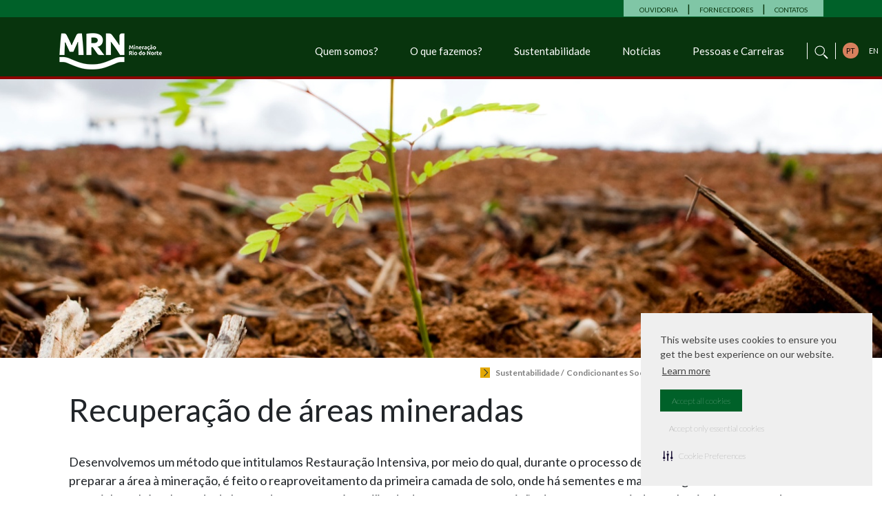

--- FILE ---
content_type: text/html; charset=utf-8
request_url: https://mrn.com.br/index.php/pt/sustentabilidade/condicionantes-socioambientais/recuperacao-de-areas-mineradas
body_size: 23370
content:

<!DOCTYPE html>
<html lang="pt-br" class="pt-br" dir="ltr">
  <link rel='stylesheet' type='text/css' href='https://cdn-prod.securiti.ai/consent/cookie-consent.css' />
<head>
  <script type="text/javascript" src="https://cdn-prod.securiti.ai/consent/auto_blocking/5c83d062-399e-4efa-b989-e59e38202930/43caa207-1341-4969-8ddf-e1f41e85a2b4.js"></script>

	<meta name="viewport" content="width=device-width, initial-scale=1.0" />
	<meta charset="utf-8" />
	<base href="https://mrn.com.br/index.php/pt/sustentabilidade/condicionantes-socioambientais/recuperacao-de-areas-mineradas" />
	<meta name="generator" content="Joomla! - Open Source Content Management" />
	<title>Recuperação de áreas mineradas</title>
	<link href="/templates/mrn/favicon.ico" rel="shortcut icon" type="image/vnd.microsoft.icon" />
	<link href="/templates/mrn/css/template-mrn.css?c1c60b3afeccea4f5b9ea71d5117ec7e" rel="stylesheet" />
	<link href="/media/mod_languages/css/template.css?c1c60b3afeccea4f5b9ea71d5117ec7e" rel="stylesheet" />
	<link href="/media/jui/css/chosen.css?c1c60b3afeccea4f5b9ea71d5117ec7e" rel="stylesheet" />
	<link href="/media/com_finder/css/finder.css?c1c60b3afeccea4f5b9ea71d5117ec7e" rel="stylesheet" />
	<script src="/media/jui/js/jquery.min.js?c1c60b3afeccea4f5b9ea71d5117ec7e"></script>
	<script src="/media/jui/js/jquery-noconflict.js?c1c60b3afeccea4f5b9ea71d5117ec7e"></script>
	<script src="/media/jui/js/jquery-migrate.min.js?c1c60b3afeccea4f5b9ea71d5117ec7e"></script>
	<script src="/media/system/js/caption.js?c1c60b3afeccea4f5b9ea71d5117ec7e"></script>
	<script src="/media/jui/js/chosen.jquery.min.js?c1c60b3afeccea4f5b9ea71d5117ec7e"></script>
	<script src="/media/jui/js/bootstrap.min.js?c1c60b3afeccea4f5b9ea71d5117ec7e"></script>
	<script>
jQuery(window).on('load',  function() {
				new JCaption('img.caption');
			});
	jQuery(function ($) {
		initChosen();
		$("body").on("subform-row-add", initChosen);

		function initChosen(event, container)
		{
			container = container || document;
			$(container).find(".advancedSelect").chosen({"disable_search_threshold":10,"search_contains":true,"allow_single_deselect":true,"placeholder_text_multiple":"Digite ou selecione algumas op\u00e7\u00f5es","placeholder_text_single":"Selecione uma op\u00e7\u00e3o","no_results_text":"Selecione alguma op\u00e7\u00e3o"});
		}
	});
	jQuery(function($){ initTooltips(); $("body").on("subform-row-add", initTooltips); function initTooltips (event, container) { container = container || document;$(container).find(".hasTooltip").tooltip({"html": true,"container": "body"});} });
jQuery(document).ready(function() {
	var value, searchword = jQuery('#mod-finder-searchword190');

		// Get the current value.
		value = searchword.val();

		// If the current value equals the default value, clear it.
		searchword.on('focus', function ()
		{
			var el = jQuery(this);

			if (el.val() === 'Pesquisar...')
			{
				el.val('');
			}
		});

		// If the current value is empty, set the previous value.
		searchword.on('blur', function ()
		{
			var el = jQuery(this);

			if (!el.val())
			{
				el.val(value);
			}
		});

		jQuery('#mod-finder-searchform190').on('submit', function (e)
		{
			e.stopPropagation();
			var advanced = jQuery('#mod-finder-advanced190');

			// Disable select boxes with no value selected.
			if (advanced.length)
			{
				advanced.find('select').each(function (index, el)
				{
					var el = jQuery(el);

					if (!el.val())
					{
						el.attr('disabled', 'disabled');
					}
				});
			}
		});});
	</script>
	
	
	<link href="https://fonts.googleapis.com/css?family=Lato:100,300,400,700,900&display=swap" rel="stylesheet">
	<link rel="stylesheet" href="https://use.fontawesome.com/releases/v5.7.0/css/all.css" integrity="sha384-lZN37f5QGtY3VHgisS14W3ExzMWZxybE1SJSEsQp9S+oqd12jhcu+A56Ebc1zFSJ" crossorigin="anonymous">
	<link rel="stylesheet" href="/templates/mrn/libs/bootstrap/bootstrap.min.css">	
	<link rel="stylesheet" href="/templates/mrn/libs/owlcarousel/assets/owl.carousel.min.css">	
	<link rel="stylesheet" href="/templates/mrn/libs/owlcarousel/assets/owl.theme.green.min.css">	
	<link rel="stylesheet" href="https://unitegallery.net/unitegallery/css/unite-gallery.css">	
	<link  href='https://unitegallery.net/unitegallery/themes/default/ug-theme-default.css' rel='stylesheet' type='text/css' />	
	<!-- <script src="https://ajax.googleapis.com/ajax/libs/jquery/3.4.1/jquery.min.js"></script> -->
	<script>		
		var $3 = jQuery.noConflict();
		var $ = jQuery.noConflict();
	</script>
	<script src="/templates/mrn/libs/bootstrap/popper.min.js"></script>
	<script src="/templates/mrn/libs/bootstrap/bootstrap.min.js"></script>
	<script src="/templates/mrn/libs/owlcarousel/owl.carousel.min.js"></script>	
	<script src="/templates/mrn/libs/unitegallery/js/unitegallery.min.js"></script>	
	<script src='/templates/mrn/libs/unitegallery/themes/default/ug-theme-default.js' type='text/javascript'></script>
	<script type='text/javascript' src='/templates/mrn/libs/unitegallery/themes/tilesgrid/ug-theme-tilesgrid.js'></script>
	<script src="/templates/mrn/js/mrn-site.js"></script>
	<script src='https://www.google.com/recaptcha/api.js'></script>

</script>

	<!-- Global site tag (gtag.js) - Google Analytics -->
	<script async src="https://www.googletagmanager.com/gtag/js?id=UA-52672431-1"></script>
	<script>
		window.dataLayer = window.dataLayer || [];
		function gtag(){dataLayer.push(arguments);}
		gtag('js', new Date());
		gtag('config', 'UA-52672431-1');
	</script>
</head>

<body class="site com_content view-article no-layout no-task itemid-179 fluid">
<div id="mySidebar" class="sidebar">
  <a href="javascript:void(0)" class="closebtn" onclick="closeNav()">×</a>

  <ul class="nav menu nav-pills mod-list" id="menuPrincipal">
<li class="item-123 parent"><a href="/index.php/pt/quem-somos" >Quem somos?</a></li><li class="item-118 parent"><a href="/index.php/pt/o-que-fazemos" >O que fazemos?</a></li><li class="item-119 active parent"><a href="/index.php/pt/sustentabilidade" >Sustentabilidade</a></li><li class="item-199 parent"><a href="/index.php/pt/noticias" >Notícias</a></li><li class="item-121 parent"><a href="/index.php/pt/pessoas-e-carreiras" >Pessoas e Carreiras</a></li></ul>


</div>

<script>
$(document).ready(function(){
  $("#hide").click(function(){
    $(".busca").hide();
  });
  $("#show").click(function(){
    $(".busca").show();
  });
});
</script>

	<!-- Body -->
	<div >

		<div id="main" class="container-fluid">
			<!-- Header -->




			<section class="top-bar">
				<div class="container">

									<ul class="float-right">
						<li><a href="https://relatoconfidencial.com.br/mrnouvidoria" target="_blank">Ouvidoria</a></li> 
						<span class="separador">|</span>
						<li><a href="/index.php/fornecedores">Fornecedores</a></li> 
						<span class="separador">|</span>
						<li><a href="/index.php/contatos">Contatos</a></li>
					</ul>
													
				</div>
			</section>
			<header class="header" role="banner">
				<div class="container"> 
					<div class="header-inner float-left">
						<a class="brand pull-left" href="/">
							<img alt="Logotipo MRN, Mineração Rio do Norte" src="https://mrn.com.br/images/mrn2.png" alt="Mineração Rio do Norte" />													</a>
					</div>
				</div>
				
										
					<a class="openbtn1 d-block d-sm-none d-sm-block d-md-none" onclick="openNav()">☰</a>

					<div class="language-selector d-sm-block">
						<ul>
													<li><a href="/index.php/pt" class="selected" style="color:black">PT</a></li>
							<li><a href="/index.php/en" style="color:white">EN</a></li>
																					
						</ul>
					</div>
 

					<div class="header-search d-none d-sm-block" style="margin-right: 0px;"> 
						<img 
							class="btz" 
							src="/images/search.svg" 
							height="20px;" 
							alt="Ícone para pesquisar no site" 
							aria-label="Pesquisar no site"
						/>
					</div>
					

					<div id="boxBusca" class="busca display-none" style=""  >
						<div class="box-busca">
							
<div class="finder container" >
	<form id="mod-finder-searchform190" action="/index.php/pt/component/finder/search" method="get" class="form-search" role="search">
		<label style="display:none;" for="mod-finder-searchword190" class="finder">Pesquisa</label><input type="text" name="q" id="mod-finder-searchword190" class="search-input" size="25" value="" placeholder="Pesquisar..."/>
		<input type="submit" class="bt-buscar1" value="Pesquisar">

						<input type="hidden" name="Itemid" value="260" />	</form>
</div>

							
							<input type="submit" value="Buscar" class="bt-buscar1" style="display:none;">
						</div>
					</div>

					<nav class="navigation d-none d-sm-block" role="navigation" style="float: right;" >
						<div class="navbar pull-left" style="display:none;">
							<a class="btn btn-navbar collapsed" data-toggle="collapse" data-target=".nav-collapse">
								<span class="element-invisible">Toggle Navigation</span>
								<span class="icon-bar"></span>
								<span class="icon-bar"></span>
								<span class="icon-bar"></span>
							</a>
						</div>
						<div class="nav-collapse">
							<ul class="nav menu nav-pills mod-list" id="menuPrincipal">
<li class="item-123 parent"><a href="/index.php/pt/quem-somos" >Quem somos?</a></li><li class="item-118 parent"><a href="/index.php/pt/o-que-fazemos" >O que fazemos?</a></li><li class="item-119 active parent"><a href="/index.php/pt/sustentabilidade" >Sustentabilidade</a></li><li class="item-199 parent"><a href="/index.php/pt/noticias" >Notícias</a></li><li class="item-121 parent"><a href="/index.php/pt/pessoas-e-carreiras" >Pessoas e Carreiras</a></li></ul>

						</div>
					</nav>
					
				</div>
						</header>

					


			
			<div class="">
								<main id="content" role="main" class="span12">
					<!-- Begin Content -->
					
					<div id="system-message-container">
	</div>
					
					<!-- <img src="https://mrn.com.br/images/110412_MRN_064b.jpg"/> -->
<div class="item-page recuperacao-de-areas-degradadas" itemscope
    itemtype="https://schema.org/Article">
    <meta itemprop="inLanguage"
        content="pt-BR" />
    
        
            <div class="container-fluid text-center articles-background-header"
        style=";background-image: url(https://mrn.com.br/images/110412_MRN_064b.jpg) !important">
        <div class="article-image-caption">
                    </div>
    </div>
        
    <!-- 
<div class="col-lg-12 fast-links" >
	<div class="container no-padding">
		<ul>
			<li><a href="#">Condicionantes Socioambientais </a></li>
			<li><a href="#">Ações de verba direta</a></li>
			<li><a href="#">Leis de Incentivo</a></li>
		</ul>
	</div>
</div> -->

    		<div class="moduletable">
						<div aria-label="breadcrumbs" role="navigation">
    <ul itemscope itemtype="https://schema.org/BreadcrumbList"
        class="container breadcrumbs text-right ">
                <li class="active">
            <span class="divider icon-location"></span>
        </li>
        
        <img src="/images/arrow_bread.png" style="margin-right:5px" alt="Seta indicando direção"
            aria-label="Seta indicando direção" />


                <li itemprop="itemListElement" itemscope itemtype="https://schema.org/ListItem">
                        <a itemprop="item" href="/index.php/pt/sustentabilidade" class="pathway"><span
                    itemprop="name">Sustentabilidade</span></a>
            
                        /
                        <meta itemprop="position" content="1">
        </li>
                <li itemprop="itemListElement" itemscope itemtype="https://schema.org/ListItem">
                        <a itemprop="item" href="/index.php/pt/sustentabilidade/condicionantes-socioambientais" class="pathway"><span
                    itemprop="name">Condicionantes Socioambientais</span></a>
            
                        /
                        <meta itemprop="position" content="2">
        </li>
                <li itemprop="itemListElement" itemscope itemtype="https://schema.org/ListItem" class="active">
            <span itemprop="name">
                Recuperação de áreas mineradas            </span>
            <meta itemprop="position" content="3">
        </li>
            </ul>
</div>		</div>
	
    <div class="container">

                <div class="col-lg-12">
            <!-- end colum 1 -->
            <!-- title article -->
            <div class="page-header ">
                                <h1 itemprop="headline">
                    Recuperação de áreas mineradas                </h1>
                                                                            </div>


                                                
                        
            
            
                        
                                                                        
            <!-- article body -->
            <div class="text-article" itemprop="articleBody">
                <p><br />Desenvolvemos um método que intitulamos Restauração Intensiva, por meio do qual, durante o processo de supressão vegetal para preparar a área à mineração, é feito o reaproveitamento da primeira camada de solo, onde há sementes e matéria orgânica fértil. Esse material, também chamado de banco de sementes, é reutilizado durante a recomposição do terreno associado ao plantio de novas mudas. Por meio dessa metodologia, potencializamos o reflorestamento da área.</p>
<p>Também realizamos uma série de iniciativas voltadas à conservação nas áreas do entorno do empreendimento, que eliminam ou reduzem os impactos de nossas operações sobre o meio ambiente. Após a lavra, as áreas de minas são preparadas para receberem os plantios com espécies nativas, como seringueira, copaibeira e castanheira. Trabalhamos na recuperação contínua, ou seja, nos platôs ocorrem simultaneamente a lavra e a recuperação das áreas lavradas. Processos que visam a atenuar os impactos da mineração.</p>
<p>Para receber os rejeitos do beneficiamento da bauxita, utilizamos um sistema de barragens localizado em área já minerada, no intuito de não impactar novas áreas. Quando os tanques atingem a capacidade máxima de rejeitos, passam por um processo de desativação, recebendo estruturas de drenagens e plantio de espécies florestais nativas da região. A meta é que, ao fim do processo de lavra, as áreas devolvidas estejam o mais próximo possível do cenário natural.</p>
<p> </p>
<p>

	<div id="tabs-mod-694b64191c77e">
		<ul class="nav " id="tabs-1" role="tablist">
							<li class="nav-item">
					<a class="nav-link active" id="tabs-mod-694b64191c77e0-tab" data-toggle="tab" href="#tabs-mod-694b64191c77e0" role="tab" aria-controls="tabs-mod-694b64191c77e0" aria-selected="true">
						Reflorestamento					</a>
				</li>				
							<li class="nav-item">
					<a class="nav-link " id="tabs-mod-694b64191c77e1-tab" data-toggle="tab" href="#tabs-mod-694b64191c77e1" role="tab" aria-controls="tabs-mod-694b64191c77e1" aria-selected="">
						Regeneração					</a>
				</li>				
							<li class="nav-item">
					<a class="nav-link " id="tabs-mod-694b64191c77e2-tab" data-toggle="tab" href="#tabs-mod-694b64191c77e2" role="tab" aria-controls="tabs-mod-694b64191c77e2" aria-selected="">
						Salvamento					</a>
				</li>				
					</ul>			
		<div class="tab-content" id="tabs-mod-694b64191c77eContent">
						
				<div class="tab-pane fade show active" id="tabs-mod-694b64191c77e0" role="tabpanel" aria-labelledby="tabs-mod-694b64191c77e0-tab">
					<p>O reflorestamento das áreas mineradas inicia logo após a retirada da bauxita. Todo o processo de recuperação é monitorado por um método desenvolvido na MRN e aprovado pelos órgãos ambientais. O índice de sobrevivência das espécies de plantas inseridas nas áreas em recuperação é de 90%.</p>
<p><span style="font-size: 12pt;"><strong>Em 2023, foram utilizadas 394.512 mudas de 98 espécies nativas em áreas mineradas. Ao todo, foram reabilitados 318,8 hectares, por meio das técnicas de plantio de mudas e disposição de galhadas em ilhas.</strong></span></p>
<p><img src="/images/IMG_0875b.jpg" alt="" /> <img src="/images/DSC_0026b.jpg" alt="" /> <img src="/images/IMG_0908b.jpg" alt="" /></p>
<p>A MRN cumpriu seu indicador de produção de mudas com a meta de produzir 394.260 indivíduos até dezembro de 2023.</p>
<p> </p>				</div>				
						
				<div class="tab-pane fade " id="tabs-mod-694b64191c77e1" role="tabpanel" aria-labelledby="tabs-mod-694b64191c77e1-tab">
					<p>A indução da regeneração natural nos processos de restauração florestal é outro ponto importante a destacar. Utilizamos a camada superficial do solo orgânico (Topsoil), composto pelo banco de sementes, que é fundamental para o processo de sucessão florestal.</p>
<p><img src="/images/221010_MRN_245b.jpg" alt="" /> <img src="/images/DSC_4857b.jpg" alt="" /> <img src="/images/Pagina_5_2b.jpg" alt="" /></p>
<p>Desde 2013, a empresa mantém o Banco de Germoplasma* de Castanha-do-Pará, localizado no platô Almeidas, onde são conservados materiais genéticos da espécie. Em 2014, foi feita a coleta de ouriços e o beneficiamento de sementes provenientes de treze castanhais nativos de diferentes estados da Região Norte. De 2014 a 2016, foram produzidas mudas e aplicados tratos silviculturais. Entre 2017 e 2020, mais de 10 mil castanheiras foram plantadas.</p>
<p>Em 2022, foi feito o replantio de 114 espécimes de Bertholletia excelsa, remanescentes do banco no Viveiro Florestal da MRN, bem como coroamento, capina e adubação dos 8.750 indivíduos existentes. Há registros de plantas introduzidas em 2017 que atingiram 10 cm de diâmetro a 1,3 m do solo e 7 m de altura, indicando sucesso no crescimento e adaptação das castanheiras plantadas no Almeidas.</p>				</div>				
						
				<div class="tab-pane fade " id="tabs-mod-694b64191c77e2" role="tabpanel" aria-labelledby="tabs-mod-694b64191c77e2-tab">
					<p>Em 2022, a MRN resgatou 34.249 exemplares de plantas em áreas a serem lavradas, classificadas em 103 espécies, 45 gêneros e 05 famílias botânicas. Esse quantitativo de espécies possui, em sua maioria, epífitas (88,97%), seguidas de hemiepífitas (10,94%), lianas* (0,05%), terrestres (0,04%) e palmeiras (0,01%).</p>
<p><img src="/images/IMG_1077b.jpg" alt="" /> <img src="/images/IMG_0987b.jpg" alt="" /> <img src="/images/DSC_0095b.jpg" alt="" /></p>
<p>Para se conhecer a dinâmica da floresta, possuímos parcelas permanentes para realizar o monitoramento da restauração florestal e da regeneração natural com o objetivo de acompanhar o desenvolvimento da floresta e identificar espécies estruturantes.</p>				</div>				
			  
		</div>
	</div>
</p>            </div>
            <!-- end article body -->
            
            
                                                                                    
        </div> <!-- end colum 1 -->

    </div>

</div>
					<div class="clearfix"></div>
					
										<div class="">						
												
					</div>



					<!-- End Content -->
				</main>
							</div>

			
		</div>

		

	</div>
	<!-- Footer -->
	<footer class="footer" role="contentinfo">
		
		<div class="up-arrow-section"> 
			<div class="container">
				<!-- Link para retornar ao topo -->
				<a href="#top" id="back-top" aria-label="Retornar ao topo da página">
					<span class="top-bt" style="">
						<img style="width: 89px;" src="/images/top.svg" alt="Ícone para retornar ao topo da página" />
					</span>
				</a>			
				
				<!-- Texto para diferentes idiomas -->
									<div style="float:right; margin-top: 8px;">Retornar ao topo da página</div>
						
			</div>
		</div>
		
		
		
		<div class="middle-footer">
			<div class="container">
				<div class="col-lg-12 clearfix content-footer" >
					<div class="">
						<img style="float: left;" alt="Logotipo MRN, Mineração Rio do Norte" src="/images/mrn-logo-completa.svg" height="60"/>
						
						<div >
						

						<ul class="nav menufooter-menu mod-list" id="footer-menu">
<li class="item-145"><a href="/index.php/pt/aviso-aos-navegantes" >Aviso aos navegantes</a></li><li class="item-273"><a href="/index.php/pt/fornecedores" >Seja um fornecedor</a></li><li class="item-259"><a href="https://prd-pc1.lg.com.br/Vagas/c/88451772-DA68-4146-BEB6-B0652A3CD100/p/trabalhenamrn/pt-BR/Busca/Index" target="_blank" rel="noopener noreferrer">Trabalhe conosco</a></li><li class="item-147"><a href="/index.php/pt/politica-de-privacidade" >Política de Privacidade</a></li><li class="item-149"><a href="/index.php/pt/mapa-do-site" >Mapa do Site</a></li><li class="item-274"><a href="/index.php/pt/contato1" >Contatos</a></li></ul>
<div class="mod-languages">

	<ul class="lang-inline" dir="ltr">
		</ul>

</div>
	</div>


						

					</div>

				</div>
			</div>
		</div>

		<div class="footer-ft">
			<div class="container" >
				<div class="social-footer float-right">

					<a href="https://www.facebook.com/BauxitaMRN/" target="_blank" aria-label="Página da MRN no Facebook">
						<img style="margin-left:30px" class="footer-img-social" src="/images/social/facebook.svg" alt="Facebook da MRN" />
					</a>
				
					
					<a href="https://www.instagram.com/bauxitamrn/" target="_blank" aria-label="Perfil da MRN no Instagram">
						<img class="footer-img-social" src="/images/social/instagram.svg" alt="Instagram da MRN" />
					</a>
				
					
					<a href="https://www.linkedin.com/company/bauxitamrn/" target="_blank" aria-label="Página da MRN no LinkedIn">
						<img class="footer-img-social" src="/images/social/linkedin.svg" alt="LinkedIn da MRN" />
					</a>
				
					
					<a href="#" target="_blank" aria-label="Twitter (conta inativa)">
						<img class="footer-img-social" src="/images/social/twitter.svg" alt="Twitter da MRN (inativo)" />
					</a>
				</div>
							
									&copy; 2025 Mineração Rio do Norte. <a href="#" onclick="showConsentPreferencesPopup();">Preferências de Cookies</a>
										
			</div>
		</div>
	</footer>
              
		


   
	<script type="text/javascript">
		
	jQuery(".btz").click(function(){
		jQuery("#boxBusca").toggleClass('display-none');
	});
		
	</script>

	<script>
		function openNav() {
		document.getElementById("mySidebar").style.width = "250px";
		document.getElementById("main").style.marginLeft = "250px";
		}

		function closeNav() {
		document.getElementById("mySidebar").style.width = "0";
		document.getElementById("main").style.marginLeft= "0";
		}
	</script>
<script src="https://plugin.handtalk.me/web/latest/handtalk.min.js"></script>
<script>
 var ht = new HT({
 token: "c6632875b38b9b54bcce7244cedc626d"
 });
</script>
</body>
      
<script>
(function () {
	var s = document.createElement('script');
	s.src = 'https://cdn-prod.securiti.ai/consent/cookie-consent-sdk.js';
	s.setAttribute('data-tenant-uuid', '5c83d062-399e-4efa-b989-e59e38202930');
	s.setAttribute('data-domain-uuid', '43caa207-1341-4969-8ddf-e1f41e85a2b4');
	s.setAttribute('data-backend-url', 'https://app.securiti.ai');
	s.defer = true;
	var parent_node = document.head || document.body;
	parent_node.appendChild(s);
	s.addEventListener('load', function() { window.initCmp(); });
})()
</script>
      
</html>


--- FILE ---
content_type: text/css
request_url: https://mrn.com.br/templates/mrn/css/template-mrn.css?c1c60b3afeccea4f5b9ea71d5117ec7e
body_size: 27710
content:
body {
  font-family: "Lato", sans-serif !important;
}
a:hover {
  color: inherit;
  text-decoration: none !important;
}

.no-padding {
  padding: 0px;
}

.container h1 {
  font-size: 46px;
}

.clear {
  clear: both;
}
.text-blue-mrn {
  color: #d87d3a !important;
}

.top-border .container {
  border-top: 1px solid #dbdedf;
}

.text-white h1,
.text-white p,
.text-white a {
  color: white !important;
}

header {
  background-color: #08340d !important;
  border-bottom: 4px solid #8c0400;
  position: fixed;
  z-index: 9998;
  width: 100%;
  padding: 0px;
  height: 90px;
  margin-top: 25px;
}

.container-fluid {
  padding-right: 0px !important;
  padding-left: 0px !important;
}

.brand img {
  margin-top: 22px;
}

.holder-home {
  /*height: 1672px;*/
  background-image: url(/images/bg-home.jpg);
  background-position: center;
  background-size: cover;
  color: white;
  background-repeat: no-repeat;
}

/* slider */

.slide-desc-box .slide-title {
  text-shadow: none !important;
}

.slide-desc-box .slide-desc {
  text-shadow: none !important;
}

.slide-desc span {
  font-size: 24px;
  font-weight: 100;
  max-width: 480px !important;
}

.slide-desc-box > div {
  opacity: 1 !important;
}

.span-js-title {
  font-size: 53px;
  line-height: 55px;
  color: white;
  text-shadow: 1px 1px #101010;
}

/* end slider */
.read-more-slider {
  margin-top: 40px;
}

.read-more-slider a {
  border: 1px solid white !important;
  padding: 11px 36px !important;
}

.read-more-slider a:hover {
  border: 1px solid #ff9e5a !important;
  background-color: #ff9e5a;
  color: black !important;
}

#menuPrincipal {
  float: left;
}

.current.active a {
  background-color: transparent !important;
}

#menuPrincipal a {
  color: white;
  font-size: 15px;
}

#menuPrincipal a:hover {
  text-decoration: none;
  color: #ff9e5a !important;
}

#menuPrincipal li {
  padding: 13px;
  margin: 10px;
  padding-bottom: 24px;
  margin-top: 24px;
}

.current.active {
  border-bottom: 5px solid #ff9e5a;
}

.language-selector {
  margin-top: 41px;
  float: right;
  color: white;
}

.language-selector ul {
  margin: 0px;
  padding: 0px;
}

.language-selector ul li {
  margin: 0px;
  padding: 0px;
  list-style: none;
  float: left;
  font-size: 11px;
  margin-left: 10px;
}

.language-selector a {
  padding: 5px;
  border-radius: 13px;
}

.language-selector a.selected {
  background-color: #d7805d;
}

.social-feed {
  width: 100%;
  height: 600px;
  background-color: #ff9e5a;
  text-align: center;
}

.desc-txt-footer {
  color: #ff9e5a;
  font-size: 14px;
  line-height: 21px;
  margin-top: 31px;
  margin-bottom: 47px;
  width: 75%;
}

.item-cards-releases {
  background-color: white;
  height: 240px;
  box-shadow: 0px 3px 16px -8px black;
  margin-bottom: 21px;
}

.item-cards-releases .mod-articles-category-introtext {
  color: white;
  height: 56px;
  overflow: hidden;
  font-size: 14px;
  line-height: 18px;
  width: 88%;
  margin: auto;
  margin-top: 10px;
  margin-bottom: 10px;
}

.item-cards-releases .mod-articles-category-title1 {
  color: white;
  font-size: 15px;
  padding-left: 21px;
}

.item-cards-releases .mod-articles-category-title {
  color: white;
  width: 88%;
  margin: auto;
  display: block;
  font-size: 19px;
  font-weight: bold;
  line-height: 21px;
  margin-top: 26px;
  float: left;
  margin-left: 21px;
  height: 42px;
}

.item-cards {
  background-color: white;
  height: 490px;
  overflow: hidden;
  box-shadow: 0px 3px 16px -8px black;
  margin-bottom: 21px;
}

.item-cards .mod-articles-category-title {
  color: #111;
  width: 88%;
  margin: auto;
  display: block;
  font-size: 19px;
  font-weight: bold;
  line-height: 21px;
  margin-top: 26px;
}

.item-cards .mod-articles-category-title1 {
  color: #111;
  font-size: 12px;
  font-weight: bold;
  width: 88%;
  display: block;
  margin: auto;
  margin-top: 26px;
}

.yellow-stripe {
  background-color: #ff9e5a;
  height: 9px;
  width: 86%;
  margin: auto;
}

.item-cards .mod-articles-category-readmore {
  color: blue !important;
}

.item-cards .mod-articles-category-introtext {
  color: #111;
  height: 72px;
  overflow: hidden;
  font-size: 14px;
  line-height: 18px;
  width: 88%;
  margin: auto;
  margin-top: 10px;
  margin-bottom: 10px;
}

.owl-slider-area {
  background-color: #f2f5f6;
  height: 710px;
}

.bt1 {
  border: 1px solid black;
  padding: 12px;
  color: #ff9e5a;
  font-weight: bold;
  font-size: 12px;
}

.header-1 {
  border-bottom: 4px solid #ff9e5a;
  padding: 0px 70px 6px 0px;
  color: #08340d;
  font-weight: bold;
  font-size: 18px;
}
.header-1 a:hover {
  color: #006129 !important;
  text-decoration: none;
}

.owl-theme .owl-dots .owl-dot.active span,
.owl-theme .owl-dots .owl-dot:hover span {
  background: #08340d !important;
}

.owl-nav .owl-next {
  background-color: transparent !important;
}
.owl-nav .owl-prev {
  background-color: transparent !important;
}

.pos-padding-1 {
  padding: 50px 20px;
}

button.owl-prev {
  color: #08340d !important;
  position: absolute;
  left: -32px;
  top: 30%;
  font-size: 70px !important;
  opacity: 1 !important;
}

button.owl-next {
  color: #08340d !important;
  position: absolute;
  right: -32px;
  top: 30%;
  font-size: 70px !important;
  opacity: 1 !important;
}

.cards .mod-articles-category-introtext {
  font-size: 18px !important;
  line-height: 27px;
}

button.owl-next:hover {
  background-color: none;
}

.card-img-top-fullwidth {
  height: auto;
  margin-bottom: 50px;
  color: #111;
}

.card-img-background-fullwidth {
  height: auto;
  color: #111;
}

.card-img-right-bg-black {
  background-color: #00000047;
  padding-top: 50px;
  padding-bottom: 50px;
}

.card-img-right-line_bottom {
  height: 520px;

  border-bottom: 1px solid #dbdedf;
  margin-bottom: 30px;
}

.card-img-right-line_bottom .mod-articles-category-introtext {
  font-size: 18px;
  width: 80%;
  overflow: hidden;
  line-height: 27px;
  margin-top: 21px;
  margin-bottom: 30px;
}

.card-img-right-bg-black .mod-articles-category-introtext {
  font-size: 18px;
  height: 85px;
  width: 80%;
  overflow: hidden;
  line-height: 27px;
  margin-top: 21px;
  margin-bottom: 30px;
}
.card-img-right-bg-black h1 {
  padding-top: 71px;
}
.img-top-fullwidth {
  height: 420px;
  width: 100%;
  background-size: cover;
  background-repeat: no-repeat;
  background-position: center;
  margin-bottom: 50px;
}

.img-top-background-fullwidth p {
  width: 70%;
}
.img-top-background-fullwidth {
  margin-bottom: 0px !important;
  padding-top: 91px;
}

.top-line {
  border-top: 1px solid #212a2f;
  margin-bottom: 50px;
}
.card-image-right {
  padding-top: 50px;
  padding-bottom: 50px;
}
.card-img-top {
  height: 340px;
  width: 100%;
  background-size: cover;
  background-repeat: no-repeat;
  background-position: center;
  margin-bottom: 60px;
}
.img-item-card {
  height: 240px;
  background-repeat: no-repeat;
  background-position: center;
  background-size: cover;
}

.card-img-left {
  padding: 50px 0px;
}

.card-img-left-bg-gray {
  background-color: #e2e0e0;
  padding: 40px 40px;
  height: auto;
  display: flex;
  margin-bottom: 31px;
}

.card-img-right {
  height: 420px;
  width: 100%;
  background-size: cover;
  background-repeat: no-repeat;
  background-position: center;

  float: right;
}

.card-img {
  height: 420px;
  width: 100%;
  background-size: cover;
  background-repeat: no-repeat;
  background-position: center;
}

.card-img-left h1 {
  margin-left: 70px;
  margin-top: 110px;
}

.card-img-left .mod-articles-category-introtext {
  margin-left: 70px;
}
.card-img-left .saiba-como-card {
  margin-left: 70px;
}

.text-white .saiba-como-card {
  border: 1px solid white;
  padding: 14px 43px;
}

.text-white.saiba-como-card {
  border: 1px solid white;
}

.saiba-como-card {
  border: 1px solid #08340d;
  padding: 14px 43px;
  color: #08340d;
}

.saiba-como-card:hover {
  color: #212a2f !important;
  background-color: #ff9e5a;
  border: 1px solid #ff9e5a;
}

.card-img-top-fullwidth .mod-articles-category-title {
  font-size: 40px;
  font-weight: bold;

  line-height: 32px;
}

.card-img-top-fullwidth .mod-articles-category-introtext {
  font-size: 18px;
  width: 80%;
  overflow: hidden;
  line-height: 27px;
  margin-top: 21px;
  margin-bottom: 30px;
}

.articles-background-header {
  height: 520px;
  background-position: center top;
  background-repeat: no-repeat;
  /*background-size: cover;*/
}

.full-stripe {
  height: 512px;
  background-image: url(/images/bg-tira2.jpg);
  background-position: center top;
  background-repeat: no-repeat;
  padding-top: 90px;
}

.title-full-home {
  font-size: 40px;
  font-weight: bold;
  color: white !important;
  line-height: 32px;
}

.text-full-home {
  font-size: 16px;
  height: 85px;
  width: 80%;
  color: white !important;
  line-height: 21px;
  margin-top: 21px;
  margin-bottom: 30px;
}

.bt2 {
  border: 1px solid white;
  padding: 12px;
  color: white;
  font-weight: bold;
  font-size: 12px;
}

#footer-menu li {
  padding: 0px 16px;
  font-size: 16px;
  width: 345px;
  float: left;
  margin-bottom: 12px;
}

#footer-menu li:last-child {
  border-right: none;
}

#footer-menu a {
  color: #fff;
}

#footer-menu.nav {
  display: block !important;

  max-width: 690px;
  float: right;
  margin-top: 8px;
}

#footer-menu .current.active {
  border-bottom: none;
}

.header-search {
  float: right;
  border-right: 1px solid white;
  border-left: 1px solid white;
  padding: 0px 10px;
  margin: 37px 18px 0px 10px;
}

.top-bar {
  height: 25px;
  width: 100%;
  position: fixed;
  display: block;
  z-index: 9999;
  background-color: #006129;
}

.top-bar ul {
  margin: 0px;
  padding: 0px 23px;
  background-color: #80c6a6;
}

.top-bar ul li {
  margin: 0px;
  display: inline;
  padding: 0px;
  list-style: none;
}

.top-bar a {
  text-decoration: none;
  color: #08340d;
  font-size: 10px;
  text-transform: uppercase;
}

.top-bar a:hover {
  text-decoration: none;
}

.separador {
  margin: 0px 10px;
  color: #08340d;
}

.up-arrow-section {
  height: 34px;
  background-color: #006129;
  border-bottom: 2px solid #08340d;
  color: white;
  font-size: 11px;
  text-align: right;
}

.middle-footer {
  background-color: #006129;
  display: flex;
}

.footer-ft {
  background-color: #08340d;
  height: 58px;
  color: white;
  font-size: 13px;
  text-align: right;
  padding-top: 18px;
}

.footer-img-social {
  height: 26px;
  float: left;
  margin-right: 15px;
}

.top-bt {
  background-color: #80c6a6;
  width: 162px;
  height: 32px;
  float: right;
  text-align: center;
  font-size: 23px;
  margin-left: 21px;
}

.top-bt a {
  color: #212a2f;
}
.content-footer {
  height: 251px;
  padding-top: 60px;
}

.box_blue_short_text {
  background-color: #212a2f;
  color: white;
  font-size: 26px;
  font-weight: 100;
  margin-bottom: 70px;
  height: 210px;
  padding-top: 46px;
}

.box_blue_short_textV2 {
  background-color: #212a2f;
  color: white;
  font-size: 26px;
  font-weight: 100;
  margin-bottom: 70px;
  height: auto !important;
  padding-top: 46px;
  display: inline-flex !important;
  padding-bottom: 30px !important;
}

.box_blue_short_text p {
  padding: 0px 122px;
}
.box_blue_short_text hr {
  border: 2px solid #ff9e5a;
  width: 30%;
  float: left;
}

.page-header {
  display: flow-root;
}

.page-header h2 {
  color: #212a2f;

  font-size: 46px;

  margin-top: 5px;
  margin-bottom: 40px;
  /*border-bottom: 4px solid #FF9E5A;*/
  float: left;
  padding-right: 40px;
}

.link-box {
  background-color: #212a2f;
  width: 100%;
  color: white;
  text-align: right;
  padding: 6px;
  margin-top: 24px;
  display: inline-block;
  padding-bottom: 10px;
  margin-bottom: 50px;
}

.link-box ul {
  margin: 0px;
  padding: 0px;
}

.link-box ul li {
  margin: 0px;
  padding: 0px;
  /* background-color: red; */
  margin-bottom: 18px;
  width: 79%;

  display: inline-block;
  list-style: circle !important;
  margin-right: 20px;
  font-size: 15px;
}

.link-box-title {
  color: #ff9e5a;
  text-transform: uppercase;
  font-size: 10px;
  width: 70%;
  display: block;
  float: right;
  margin-top: 10px;
  margin-bottom: 20px;
  text-align: left;
  border-bottom: 1px solid #ff9e5a;
}

.link-box a {
  margin: 0px;
  padding: 0px;
  color: white;
}

.text-article {
  font-size: 18px;
  line-height: 27px;
}

.text-article tr {
  border-bottom: 1px solid gray;
}

.text-article tr a {
  color: #212529;
}

.text-article ul {
  list-style: square; /* Remove default bullets */
}

.text-article ul li::before {
  /*content: "\25FC";  /* Add content: \2022 is the CSS Code/unicode for a bullet */
  color: #FF9E5A(71, 71, 71); /* Change the color */
  font-weight: bold; /* If you want it to be bold */
  display: inline-block; /* Needed to add space between the bullet and the text */
  width: 1em; /* Also needed for space (tweak if needed) */
  margin-left: -1em; /* Also needed for space (tweak if needed) */
}

.text-article > hr {
  margin: 35px 0;
}

.text-article > p img:nth-child(2) {
  padding: 0 14px;
}

.item-cards_relacionadas {
}

.owl-slider-area-relacionadas {
  background-color: #b5b5b5;
  height: 447px;
  margin-top: 120px;
}

.item-cards_relacionadas a {
  color: #ff9e5a;
  font-size: 19px;
  margin-top: 8px;
  float: left;
}

.fast-links {
  border-bottom: 1px solid #871002;
}

.fast-links ul {
  margin-left: 0px;
  margin-bottom: 0px;
  margin-top: 29px;
}

.fast-links li {
  display: inline;
  margin-right: 40px;
}

.fast-links a {
  color: #a6a6a6;
  font-size: 17px;
}

#sb_wall1 {
  background-color: white !important;
  border: none !important;
  border-radius: 7px;
  -moz-border-radius: 7px;
  -webkit-border-radius: 7px;
  padding: 10px;
  max-width: 1140px;
  margin: auto;
}
#acordion h5 a:hover {
  color: #4e4b4b;
  background-color: #f6f5f5;
}
#acordion h5 a {
  background-color: #f9f9f9;
  padding-left: 10px;
  color: #727070;
  font-size: 23px;
  border-bottom: 1px solid #871002;
  width: 100%;
  display: block;
  margin-bottom: 21px;
  padding-bottom: 7px;
  cursor: pointer;
  padding-top: 7px;
}

#acordion .card-body {
  padding: 0px;
  margin-bottom: 60px;
}

#tabs-1 {
  margin: 0px;
  padding: 0px;
  border-bottom: 1px solid #871002;
}

#tabs-1 li {
  list-style: none;
  display: inline-block;

  margin: 0px;
  padding: 0px;
}

#tabs-1 li a {
  color: #4e565e;
  padding: 0px;
  margin-right: 40px;
}

.tab-content {
  padding-top: 15px;
}
#tabs-1 li a.active {
  border-bottom: 4px solid #871002;
}

.card-img-allnews {
  background-color: white;
  height: 520px;
  overflow: hidden;
  margin-bottom: 20px;
}

.card-img-content-text {
  height: 77px;
  overflow: hidden;
}

.card-img-allnews .image-area {
  width: 100%;
  height: 220px;
  background-repeat: no-repeat;
  background-position: center;
  background-size: cover;
}

.card-img-allnews h3 {
  color: #212a2f;
  font-size: 18px;
  font-weight: 600;
  margin-top: 12px;
}
.card-content {
  margin: auto;
  margin-top: 30px;
}
.card-img-allnews .saiba-como-card {
  padding: 8px 35px;
  margin-top: 11px;
}
.card-img-allnews date {
  color: #831002;
  font-size: 12px;
  font-weight: 600;
}

.card-img-allnews .mod-articles-category-introtext {
  height: 100px;
  overflow: hidden;
}

.card-img-allnews a {
  color: #212529;
  font-weight: 600;
  font-size: 13px;
}

ul.breadcrumbs {
  margin-top: 8px;
}

.breadcrumbs li {
  margin: 0px;
  display: inline-block;
  color: gray;
  font-size: 12px;
  font-weight: 600;
}

.breadcrumbs li a {
  color: gray;
}

.breadcrumbs li a:hover {
  color: #ff9e5a;
}

.box-cinza {
  background-color: #d9d9d9;
  font-weight: 300;
  height: auto;
  display: inline-block;
  padding-bottom: 40px;
}

.box-cinza ul {
  padding-bottom: 11px;
  padding-top: 40px;
  padding-left: 70px;
  padding-right: 70px;
}

.box-cinza hr {
  border: 2px solid #ff9e5a;
  width: 30%;
  float: left;
}

.box-cinza img {
  padding: 60px;
  width: 100%;
}

.box-cinza-escuro {
  background-color: #ff9e5a;
  font-weight: 300;
  font-size: 20px;
  height: auto;
  display: inline-block;
  padding-bottom: 40px;
  color: white;
}

.box-cinza-escuro p {
  padding: 60px 60px 30px 60px;
}

.box-cinza-escuro hr {
  border: 2px solid #ff9e5a;
  width: 30%;
  float: left;
}

.map-place {
  height: 380px;
  width: 100%;
  background-color: gray;
  margin-bottom: 30px;
  background-image: url(/images/mapa-regiao.jpg);
  background-position: center;
  background-size: cover;
}

.tab_quemsomos {
  background-color: #c9c9c9;
  padding: 100px 0px;
}

.tab_quemsomos h2 {
  font-size: 42px;
  margin-bottom: 70px;
}

.tab_quemsomos a {
  font-size: 22px;
}

.missao-visao-valores {
  padding: 95px 0px;
  color: white;
  font-size: 18px;
  background-position: center;
  background-size: cover;
  background-repeat: no-repeat;
  display: flex;
}

.missao-visao-valores p {
  clear: both;
  margin-top: 31px;
  background-color: rgba(0, 0, 0, 0.5);
}

.composicao {
  min-height: 540px;
}

.missao-visao-valores h2 {
  color: white;
  border-bottom: 4px solid #ff9e5a;
  float: left;
  padding-right: 50px;
}

.slide-links {
  height: 800px;
  position: relative;
  overflow: hidden;
  width: 100%;
}

.holder-slide-links {
  background-color: #212a2fe6;
  height: 480px;
  padding: 0px;
}

.description li {
  list-style: none;
  font-weight: 300;
  font-size: 18px;
}

.holder-slide-links h3 {
  font-size: 33px;
  padding: 43px 26px;
}
.links ul {
  margin: 0px;
  padding: 0px;
}
.links li {
  list-style: none;
  margin: 0px;
  padding: 0px;
}

.holder-slide-links .links li a {
  color: #879199;
  font-size: 17px;
  border-bottom: 4px solid tansparent;
  padding: 0px 0px 3px 43px;
}

.holder-slide-links .links li a:hover {
  border-bottom: 4px solid #ff9e5a;
}

.links li {
  list-style: none;
  margin: 0px;
  padding: 0px;
  margin-bottom: 13px;
}

.localizacao {
  padding-bottom: 50px;
}

.localizacao ul {
  width: 70%;
}

.localizacao ul li {
  margin-bottom: 20px;
}

.tab-content p {
  font-size: 18px;
}
.tab-content {
  font-size: 18px;
}

.article-image-caption {
  top: 26%;
  width: 100%;
  margin: 0 auto;
  color: white;
  font-size: -webkit-xxx-large;
  position: absolute;
}

footer.footer {
  margin-top: 50px;
}

.area-imprensa {
  background-color: #ff9e5a;
  min-height: 1380px;
}

.noticias-area {
  /* background-color: red; */
  min-height: 650px;
}

.area-imprensa h1 {
  color: white;
  padding-top: 60px;
}
.area-imprensa p {
  color: white;
  font-size: 18px;
  margin-bottom: 70px;
}
.title-press-release {
  color: white;
  margin-bottom: 40px;
  font-size: 28px;
  border-bottom: 4px solid #d87d3a;
  padding: 0px 30px;
}

.imprensa-contato {
  height: 350px;
  width: 100%;
  background-color: #d3d1d1;
  margin-top: 110px;
}

.ug-thumb-wrapper {
  box-shadow: rgb(199, 199, 199) 0px 1px 1px 1px !important;
}

.title-nossos-contatos {
  color: #ff9e5a;
  font-size: 30px;
  font-weight: 600;
  border-bottom: 5px solid #ff9e5a;
  padding: 0px 30px 11px 30px;
}

.imprensa-contato.text-center {
  padding-top: 30px;
}

.imprensa-contato .col-lg-6 {
  font-size: 24px;
  padding-top: 70px;
}

.noticias-video h1 {
  padding: 90px 0px;
}

.noticias-video {
  padding-bottom: 60px;
}

.list-podcast img {
  float: left;
}
.list-podcast a {
  color: #ff9e5a;
  margin-left: 11px;
  float: left;
  margin-top: 11px;
  font-weight: 300;
}

.list-podcast {
  border-bottom: 1px solid #ff9e5a;
  display: flex;
  margin-top: 12px;
  padding-bottom: 11px;
}

.pagination li {
  list-style: none;
  display: inline;
  color: #a75a51;
  font-size: 20px;
  margin-right: 11px;
}

.pagination li a {
  color: #871002;
  font-weight: 500;
}

.pagination ul {
  padding: 0px;
  margin: 0px;
}
.page-all nav {
  width: 100%;
}
.page-all {
  background-color: #d4d7d7;
  padding-top: 50px;
  padding-bottom: 50px;
}

#content .noticias .articles-background-header {
  background-image: url(/images/MRN_2019_Foto_Tarso_Sarraf__01018c.jpg) !important;
}
.image-gray-margin-left {
  margin-left: 20px;
}

.modal-vaga {
  margin-top: 170px !important;
  padding: 37px;
  background-color: white;
}

.modal-content {
  border: none !important;
}

.form-control {
  border-radius: 0px !important;
  border: 1px solid #54585a !important;
}

.modal-vaga label {
  margin-bottom: 0px;
  font-size: 14px;
}

.bt-participa {
  background-color: #ff9e5a;
  border-radius: 0px;
  border: none;
  padding: 4px 40px;
  color: #464646;
  font-size: 16px;
}

.col-lg-9.float-left .page-header,
.col-lg-9.float-left .text-article {
  padding-right: 80px;
}
.image-area-galeria {
  height: 180px;
  background-size: cover;
  background-position: center;
}

.box-galerias {
  margin-bottom: 35px;
}

.box-galerias p {
  color: #212a2f;
  width: 100%;
  display: flex;
  font-size: 19px;
  height: 42px;
  overflow: hidden;
  line-height: 20px;
  margin-bottom: 15px;
}

.box-galerias h3 {
  color: #212a2f;
  font-size: 23px;
  font-weight: 600;
  border-bottom: 4px solid #ff9e5a;
  float: left;
  padding-right: 32px;
}

.sidebar {
  height: 100%;
  width: 0;
  position: fixed;
  z-index: 999;
  top: 0;
  left: 0;
  background-color: #ff9e5a;
  overflow-x: hidden;
  transition: 0.5s;
  padding-top: 60px;
  box-shadow: 4px 0px 15px #292929;
}

.sidebar a {
  padding: 8px 8px 8px 32px;
  text-decoration: none;
  font-size: 25px;
  color: #818181;
  display: block;
  transition: 0.3s;
}

.sidebar a:hover {
  color: #f1f1f1;
}

.sidebar .closebtn {
  position: absolute;
  top: 0;
  right: 25px;
  font-size: 36px;
  margin-left: 50px;
}

.openbtn {
  font-size: 20px;
  cursor: pointer;
  background-color: #111;
  color: white;
  padding: 10px 15px;
  border: none;
}

.openbtn:hover {
  background-color: #444;
}

#main {
  transition: margin-left 0.5s;
}

.openbtn1 {
  float: right;
  font-size: 31px;
  color: white !important;
  margin-top: 21px;
}

p.box-blue {
  background-color: #ff9e5a;
  padding: 68px;
  color: white;
}

.table-infos-trabalho {
  background-color: #e2e5e5;
  padding: 68px;
}

.table-infos-trabalho table tr {
  border-bottom: 30px solid #e2e5e5 !important;
}

@media screen and (max-width: 900px) {
  .imprensa-contato.text-center {
    padding-top: 30px;
    min-height: 520px;
  }

  .card-img-right-line_bottom {
    height: auto;
  }

  .slide-links {
    min-height: 910px;
  }

  .holder-slide-links {
    min-height: 760px;
  }

  .slider-links-bg {
    margin-top: -276px !important;
  }

  .card-img-top-fullwidth .mod-articles-category-introtext {
    width: 100%;
  }

  .box_blue_short_text p {
    padding: 0px !important;
  }

  .box_blue_short_text {
    background-color: #212a2f;
    color: white;
    font-size: 16px;
    font-weight: 100;
    margin-bottom: 70px;
    height: 210px;
    padding: 30px;
  }

  .col-lg-9.float-left .page-header,
  .col-lg-9.float-left .text-article {
    padding-right: 0px;
  }
  .localizacao ul {
    width: 90%;
  }

  .link-box-area {
    padding: 0px !important;
  }

  .articles-background-header {
    height: 196px;
    background-repeat: no-repeat;
    background-size: cover;
    margin-top: 115px;
    display: inline-grid;
  }

  .jslider-image {
    margin-top: 111px;
  }
  .span-js-title {
    line-height: 1;
    text-shadow: none;
  }

  #flexslider-95 .slide-desc-box .slide-title {
    text-align: left;
  }
  #flexslider-95 .slide-desc-box .slide-title span {
    padding-top: 21px;

    display: block;
  }

  #flexslider-95 .slide-desc-box {
    padding: 18px;
  }

  .read-more-slider {
    /*display: inline-block;*/
    margin-left: 0px !important;
    float: left !important;
    margin-bottom: 26px !important;
    font-size: 13px !important;
    margin-top: 20px;
  }

  .read-more-slider a {
    border: 1px solid #283237 !important;
    padding: 9px 36px !important;
    color: #283237 !important;
  }

  .owl-nav .owl-next {
    display: none !important;
  }

  .img-top-background-fullwidth {
    padding-top: 40px;
  }
  .img-top-background-fullwidth p {
    width: 100%;
  }

  .text-white .saiba-como-card {
    padding: 7px 19px;
  }
  .card-img-left h1 {
    margin-left: 0px;
    margin-top: 20px;
  }
  .card-img-left .mod-articles-category-introtext {
    margin-left: 0px;
  }
  .card-img-left .saiba-como-card {
    margin-left: 0px;
  }
}

/* On smaller screens, where height is less than 450px, change the style of the sidenav (less padding and a smaller font size) */
@media screen and (max-height: 450px) {
  .sidebar {
    padding-top: 15px;
  }
  .sidebar a {
    font-size: 18px;
  }
}

.busca {
  margin-top: 90px;
  width: 370px;
  height: 70px;
  display: block;
  float: right;
  position: absolute;

  width: 1112px;
}

.box-busca {
  background-color: #000000b8;
  float: right;
  color: white;
  margin-right: 82px;
  width: 360px;
  height: 60px;
}
.display-block {
  display: block !important;
}

.display-none {
  display: none;
}

.search-input {
  background-color: gray;
  border: none;
  padding: 3px;
  width: 71%;
  color: white;
  margin-top: 13px;
  margin-left: 20px;
}
.bt-buscar1 {
  background-color: #ff9e5a;
  color: white;
  border: 0px;
  padding: 3px 9px;
}

p a.download-lista {
  width: 90%;
  display: block;
  margin-bottom: 11px;
  padding: 24px;
  color: #212a2f;
  border-bottom: 1px solid #212a2f;
  margin: auto;
  font-size: 22px;
  margin-top: 30px;
}

.box-p {
  background-color: #ff9e5a;
  width: 100%;
  display: block;
  height: 250px;
  padding-top: 30px;
}

.bt-busca {
  background-color: #ff9e5a;
  background-image: none;
  border: none;
  padding: 3px 30px;
}

.slider-links-bg {
  z-index: 999;
  position: absolute;
  height: 480px;
  top: 50%;
  margin-top: -240px;
  width: 100%;
  color: white;
}

#easycookieinfo {
  border-top: 0px solid #ffffff !important;
}

#easycookieinfo .text > a {
  color: #ff9e5a !important;
}

#easycookieinfo .accept > a {
  background: #ff9e5a !important;
}
#diversidade-tab {
  background-color: #d7805d;
  padding: 40px;
}

#diversidade-tab .tab-content li {
  margin-bottom: 17px;
  margin-top: 13px;
}
#diversidade-tab li a {
  color: gray;
  padding: 0px;
  margin-right: 40px;
  font-size: 24px;
  font-weight: 600;
}

#diversidade-tab .tab-content ul {
  list-style: none; /* Remove default bullets */
}

#diversidade-tab .tab-content li::before {
  content: "\2022"; /* Add content: \2022 is the CSS Code/unicode for a bullet */
  color: #871002; /* Change the color */
  font-weight: bold; /* If you want it to be bold */
  display: inline-block; /* Needed to add space between the bullet and the text */
  width: 1em; /* Also needed for space (tweak if needed) */
  margin-left: -1em; /* Also needed for space (tweak if needed) */
}

.eixo-collapse #acordion h5 a {
  color: white;
  background-color: #ff9e5a;
  border-bottom: 1px solid #d95b27;
  margin-bottom: 1px;
}

.eixo-collapse #acordion {
  background-color: #645a5a1f;
}

.eixo-collapse #acordion .card-body {
  margin-bottom: 0px;
  padding: 0px 12px;
  padding-bottom: 1px;
}

#sb_wall1modern2 {
  background-color: white !important;
  border: none !important;
  border-radius: 7px;
  -moz-border-radius: 7px;
  -webkit-border-radius: 7px;
  padding: 0px !important;

  max-width: 1140px;
  margin: auto;
}

.forne1 {
  background-image: url(/images/bg-forne.jpg);
  background-size: cover;
  background-repeat: no-repeat;
}

.cont-forne1 {
  background-color: #00000063;
  color: white;
  margin-left: 38%;
  padding: 59px;
  font-size: 22px;
}

.forne2 {
  background-image: url(/images/bg-forne2.jpg);
  background-size: cover;
  background-repeat: no-repeat;
  padding: 40px;
}
.cont-forne2 {
  background-color: #00000063;
  color: white;
  margin-left: 38%;
  padding: 59px;
  font-size: 22px;
}

.cont-forne2 h3 {
  font-size: 32px;
}

html.pt-br .en #contato-form {
  display: none;
}

html.en-gb .pt #contato-form {
  display: none;
}


--- FILE ---
content_type: image/svg+xml
request_url: https://mrn.com.br/images/search.svg
body_size: 784
content:
<?xml version="1.0" encoding="utf-8"?>
<!-- Generator: Adobe Illustrator 19.0.0, SVG Export Plug-In . SVG Version: 6.00 Build 0)  -->
<svg version="1.1" id="Layer_1" xmlns="http://www.w3.org/2000/svg" xmlns:xlink="http://www.w3.org/1999/xlink" x="0px" y="0px"
	 viewBox="0 0 26.6 26.8" style="enable-background:new 0 0 26.6 26.8;" xml:space="preserve">
<style type="text/css">
	.st0{fill:none;stroke:#FFFFFF;stroke-width:1.5;stroke-miterlimit:10;}
	.st1{fill:none;stroke:#FFFFFF;stroke-miterlimit:10;}
	.st2{fill:none;stroke:#FFFFFF;stroke-width:2.5;stroke-miterlimit:10;}
</style>
<g>
	<circle class="st0" cx="10.2" cy="10.3" r="8.9"/>
	<line class="st1" x1="23.2" y1="23.6" x2="16.3" y2="16.7"/>
	<line class="st2" x1="25" y1="25.3" x2="18.1" y2="18.5"/>
</g>
</svg>


--- FILE ---
content_type: image/svg+xml
request_url: https://mrn.com.br/images/social/instagram.svg
body_size: 3219
content:
<?xml version="1.0" encoding="utf-8"?>
<!-- Generator: Adobe Illustrator 19.0.0, SVG Export Plug-In . SVG Version: 6.00 Build 0)  -->
<svg version="1.1" id="Layer_1" xmlns="http://www.w3.org/2000/svg" xmlns:xlink="http://www.w3.org/1999/xlink" x="0px" y="0px"
	 viewBox="0 0 41 41" style="enable-background:new 0 0 41 41;" xml:space="preserve">
<metadata><?xpacket begin="﻿" id="W5M0MpCehiHzreSzNTczkc9d"?>
<x:xmpmeta xmlns:x="adobe:ns:meta/" x:xmptk="Adobe XMP Core 5.6-c067 79.157747, 2015/03/30-23:40:42        ">
   <rdf:RDF xmlns:rdf="http://www.w3.org/1999/02/22-rdf-syntax-ns#">
      <rdf:Description rdf:about=""/>
   </rdf:RDF>
</x:xmpmeta>
                                                                                                    
                                                                                                    
                                                                                                    
                                                                                                    
                                                                                                    
                                                                                                    
                                                                                                    
                                                                                                    
                                                                                                    
                                                                                                    
                                                                                                    
                                                                                                    
                                                                                                    
                                                                                                    
                                                                                                    
                                                                                                    
                                                                                                    
                                                                                                    
                                                                                                    
                                                                                                    
                           
<?xpacket end="w"?></metadata>
<style type="text/css">
	.st0{fill:none;stroke:white;stroke-miterlimit:10;}
	.st1{fill:white;}
</style>
<rect x="0.5" y="0.5" class="st0" width="40" height="40"/>
<path class="st1" d="M10.9,21.6c0-4.8,3.9-8.7,8.7-8.7c4.8,0,8.7,3.9,8.7,8.7s-3.9,8.7-8.7,8.7C14.8,30.3,10.9,26.4,10.9,21.6z
	 M13.9,21.6c0,3.2,2.6,5.7,5.7,5.7s5.7-2.6,5.7-5.7s-2.6-5.7-5.7-5.7S13.9,18.4,13.9,21.6z M26.6,12.5c0,1,0.8,1.7,1.7,1.7
	c1,0,1.7-0.8,1.7-1.7s-0.8-1.7-1.7-1.7C27.4,10.7,26.6,11.5,26.6,12.5z"/>
</svg>


--- FILE ---
content_type: image/svg+xml
request_url: https://mrn.com.br/images/social/twitter.svg
body_size: 3446
content:
<?xml version="1.0" encoding="utf-8"?>
<!-- Generator: Adobe Illustrator 19.0.0, SVG Export Plug-In . SVG Version: 6.00 Build 0)  -->
<svg version="1.1" id="Layer_1" xmlns="http://www.w3.org/2000/svg" xmlns:xlink="http://www.w3.org/1999/xlink" x="0px" y="0px"
	 viewBox="0 0 41 41" style="enable-background:new 0 0 41 41;" xml:space="preserve">
<metadata><?xpacket begin="﻿" id="W5M0MpCehiHzreSzNTczkc9d"?>
<x:xmpmeta xmlns:x="adobe:ns:meta/" x:xmptk="Adobe XMP Core 5.6-c067 79.157747, 2015/03/30-23:40:42        ">
   <rdf:RDF xmlns:rdf="http://www.w3.org/1999/02/22-rdf-syntax-ns#">
      <rdf:Description rdf:about=""/>
   </rdf:RDF>
</x:xmpmeta>
                                                                                                    
                                                                                                    
                                                                                                    
                                                                                                    
                                                                                                    
                                                                                                    
                                                                                                    
                                                                                                    
                                                                                                    
                                                                                                    
                                                                                                    
                                                                                                    
                                                                                                    
                                                                                                    
                                                                                                    
                                                                                                    
                                                                                                    
                                                                                                    
                                                                                                    
                                                                                                    
                           
<?xpacket end="w"?></metadata>
<style type="text/css">
	.st0{fill:none;stroke:white;stroke-miterlimit:10;}
	.st1{fill:white;}
</style>
<rect x="0.5" y="0.5" class="st0" width="40" height="40"/>
<path id="XMLID_144_" class="st1" d="M30.1,14.4c0,0-0.1,0.3-1.4,0.6c-0.2,0.1-0.4,0.1-0.6,0.1c1-1,1.3-2.2,1.3-2.2
	s-0.7,0.5-1.5,0.8c-0.3,0.1-0.7,0.2-1,0.3c-0.7-0.8-1.8-1.3-2.9-1.3c-2.2,0-3.9,1.8-3.9,3.9c0,0.3,0,0.5,0.1,0.7c-4.3,0-8-3.9-8-3.9
	s-0.9,1.7-0.5,3.1c0.5,1.5,1.6,2.1,1.6,2.1s-0.7-0.1-1.1-0.3c-0.4-0.1-0.6-0.3-0.6-0.3s-0.2,1.7,1,2.7s2.1,1.2,2.1,1.2
	s-0.5,0.1-0.8,0.2c-0.3,0.1-0.9,0-0.9,0s0.6,1.6,1.9,2.2s1.9,0.6,1.9,0.6s-0.9,1.1-2.8,1.3c-1.8,0.3-3,0.2-3,0.2S19,31.7,25,24.8
	c3.2-3.6,3.5-6.4,3.2-8.2C29.6,15.5,30.1,14.4,30.1,14.4z"/>
</svg>


--- FILE ---
content_type: image/svg+xml
request_url: https://mrn.com.br/images/mrn-logo-completa.svg
body_size: 13301
content:
<?xml version="1.0" encoding="utf-8"?>
<!-- Generator: Adobe Illustrator 26.0.1, SVG Export Plug-In . SVG Version: 6.00 Build 0)  -->
<svg version="1.1" id="Camada_1" xmlns="http://www.w3.org/2000/svg" xmlns:xlink="http://www.w3.org/1999/xlink" x="0px" y="0px"
	 viewBox="0 0 1863.5 715.8" style="enable-background:new 0 0 1863.5 715.8;" xml:space="preserve">
<style type="text/css">
	.st0{fill:#FFFFFF;}
</style>
<g>
	<g>
		<path class="st0" d="M594.8,285.4h23.4l81.1,114.8c9.6,13.7,25.4,22,45.4,22h74.9l-88-116.8c-9-12-18-19.8-31.2-25.7
			c51.3-11.8,95.1-48.7,95.1-117.2c0-81.1-69.4-121-172.5-121c-37.8,0-75.6,3.4-114.8,9.6v371.2h86.6V285.4z M626.4,116.3
			c46.7,0,79,11,79,47.4c0,31.6-22,50.2-70.8,50.2h-39.9v-96.2C605.5,116.8,616.2,116.3,626.4,116.3z"/>
		<path class="st0" d="M1130.2,44.9c-23.4,0-44.7,15.1-44.7,48.1v157.9c-47.4-67.1-90.3-128.2-132.7-182.7
			c-12.4-15.8-30.9-23.4-53.6-23.4h-49.5v377.3h86.6V190.1c62.2,78.4,102.4,139.6,160.1,232.1h75.6V44.9H1130.2z"/>
		<path class="st0" d="M997.6,482.7c-187,81.1-262.6,103.8-392.5,103.1c-129.9-0.7-205.5-22-392.5-103.1
			c-31.6-13.7-72.2-24.7-108.6-24.7H38.7v86.6l58.4,0.7c25.4,0,55.7,7.6,79.7,17.9C370,644.9,449.1,673.8,605.1,673.8
			s235.1-28.9,428.2-110.7c24.1-10.3,54.3-17.9,79.7-17.9l59.1-0.7v-86.6h-66C1069.7,457.9,1029.2,468.9,997.6,482.7z"/>
		<path class="st0" d="M134.3,192.4c26.9,55.5,54.5,116.6,81.1,173.4H280c25-58.8,51.8-117.1,79.7-176.9
			c5.5,73.2,9.7,164.7,10.3,233.3h88.7c-4.8-112.7-17.2-270.8-30.2-377.3h-46.1c-22.7,0-40.6,9.6-49.5,29.6
			C314.8,113,275,197.2,249.7,252.5c-25-55.3-63.8-132.3-87.3-178.1c-11-19.9-24.7-29.6-47.4-29.6H69
			C54.6,151.4,44.2,309.5,38.7,422.2h85.9C125.3,356.5,129.1,269.7,134.3,192.4z"/>
	</g>
	<g>
		<path class="st0" d="M1273,253.5c1.4,2.5,3,5.5,4.8,9.1c1.8,3.6,3.6,7.4,5.4,11.4c1.8,4,3.7,8,5.5,12.1c1.8,4.1,3.5,7.9,5,11.4
			c1.5-3.5,3.1-7.3,4.9-11.4c1.8-4.1,3.6-8.1,5.4-12.1c1.8-4,3.6-7.8,5.4-11.4c1.8-3.6,3.4-6.7,4.8-9.1h11.2
			c0.6,5,1.2,10.3,1.7,15.9c0.5,5.6,1,11.3,1.5,17.2c0.4,5.9,0.8,11.8,1.2,17.7c0.4,5.9,0.7,11.7,1,17.4h-12.2
			c-0.3-7.9-0.6-16.1-1-24.5c-0.4-8.4-0.9-16.5-1.7-24.4c-0.7,1.5-1.6,3.3-2.6,5.4c-1,2.1-2,4.4-3.1,6.8c-1.1,2.5-2.2,5-3.4,7.6
			c-1.1,2.6-2.3,5.2-3.3,7.6s-2.1,4.8-3,6.9c-0.9,2.1-1.7,3.9-2.4,5.5h-9.2c-0.7-1.5-1.4-3.3-2.4-5.5c-0.9-2.2-1.9-4.5-3-6.9
			s-2.2-5-3.3-7.6c-1.1-2.6-2.3-5.1-3.4-7.6c-1.1-2.4-2.2-4.7-3.1-6.8c-1-2.1-1.8-3.9-2.6-5.4c-0.7,7.9-1.3,16-1.7,24.4
			c-0.4,8.4-0.7,16.6-1,24.5h-12.2c0.3-5.6,0.6-11.5,1-17.5c0.4-6,0.8-12,1.2-17.9c0.4-5.9,0.9-11.7,1.5-17.3
			c0.5-5.6,1.1-10.7,1.7-15.4H1273z"/>
		<path class="st0" d="M1357.7,255.2c0,2.2-0.7,4-2.2,5.3c-1.4,1.3-3.1,2-5.1,2c-2,0-3.8-0.7-5.2-2c-1.4-1.3-2.2-3.1-2.2-5.3
			c0-2.3,0.7-4.1,2.2-5.4c1.4-1.3,3.2-2,5.2-2c2,0,3.7,0.7,5.1,2C1356.9,251.1,1357.7,252.9,1357.7,255.2z M1356.4,321.6h-11.9
			v-51.4h11.9V321.6z"/>
		<path class="st0" d="M1371.5,271.9c2.3-0.7,5.3-1.3,8.9-1.9c3.7-0.6,7.7-0.9,12.2-0.9c4.2,0,7.7,0.6,10.5,1.7
			c2.8,1.1,5.1,2.8,6.7,4.8c1.7,2.1,2.9,4.6,3.5,7.5c0.7,2.9,1,6.1,1,9.6v28.9h-11.9v-27c0-2.8-0.2-5.1-0.5-7
			c-0.4-1.9-1-3.5-1.8-4.7c-0.8-1.2-1.9-2.1-3.3-2.7c-1.4-0.6-3.1-0.8-5.2-0.8c-1.5,0-3.1,0.1-4.7,0.3c-1.6,0.2-2.9,0.4-3.6,0.5
			v41.5h-11.9V271.9z"/>
		<path class="st0" d="M1426.2,296.2c0-4.5,0.7-8.5,2-11.9c1.3-3.4,3.1-6.2,5.4-8.5c2.2-2.3,4.8-4,7.7-5.1c2.9-1.1,5.8-1.7,8.8-1.7
			c7.1,0,12.6,2.2,16.6,6.6c4,4.4,5.9,10.9,5.9,19.7c0,0.7,0,1.4,0,2.2c0,0.8-0.1,1.6-0.1,2.2h-33.9c0.3,4.1,1.8,7.3,4.4,9.6
			c2.6,2.3,6.3,3.4,11.3,3.4c2.9,0,5.5-0.3,7.9-0.8c2.4-0.5,4.3-1.1,5.7-1.7l1.6,9.7c-0.7,0.3-1.6,0.7-2.7,1c-1.1,0.4-2.5,0.7-3.9,1
			c-1.5,0.3-3.1,0.5-4.8,0.7c-1.7,0.2-3.4,0.3-5.2,0.3c-4.5,0-8.5-0.7-11.8-2s-6.1-3.2-8.3-5.6c-2.2-2.4-3.8-5.2-4.8-8.5
			C1426.7,303.6,1426.2,300,1426.2,296.2z M1460.7,290.8c0-1.6-0.2-3.2-0.7-4.7c-0.5-1.5-1.1-2.8-2-3.8c-0.9-1.1-2-1.9-3.2-2.6
			c-1.3-0.6-2.8-0.9-4.6-0.9c-1.8,0-3.4,0.3-4.8,1c-1.4,0.7-2.5,1.6-3.5,2.7c-1,1.1-1.7,2.4-2.2,3.8c-0.5,1.4-0.9,2.9-1.1,4.4
			H1460.7z"/>
		<path class="st0" d="M1514.5,280.9c-1-0.3-2.3-0.7-4.1-1c-1.7-0.4-3.8-0.5-6-0.5c-1.3,0-2.7,0.1-4.2,0.4c-1.5,0.3-2.5,0.5-3.1,0.7
			v41.2h-11.9v-49c2.3-0.9,5.2-1.7,8.6-2.4c3.4-0.8,7.3-1.1,11.5-1.1c0.8,0,1.7,0,2.8,0.1c1,0.1,2.1,0.2,3.1,0.4
			c1,0.2,2.1,0.4,3,0.6c1,0.2,1.8,0.4,2.4,0.6L1514.5,280.9z"/>
		<path class="st0" d="M1541.9,268.9c3.9,0,7.2,0.5,9.9,1.5c2.7,1,4.8,2.4,6.4,4.1c1.6,1.8,2.8,3.9,3.4,6.4c0.7,2.5,1,5.3,1,8.3
			v31.2c-1.8,0.4-4.6,0.9-8.3,1.4c-3.7,0.6-7.9,0.8-12.5,0.8c-3.1,0-5.9-0.3-8.5-0.9c-2.6-0.6-4.7-1.5-6.5-2.9
			c-1.8-1.3-3.2-3-4.2-5.1c-1-2.1-1.5-4.7-1.5-7.8c0-2.9,0.6-5.4,1.7-7.5c1.1-2,2.7-3.7,4.7-5c2-1.3,4.2-2.2,6.8-2.8
			c2.6-0.6,5.3-0.8,8.1-0.8c1.3,0,2.7,0.1,4.1,0.2c1.4,0.2,3,0.4,4.6,0.8v-2c0-1.4-0.2-2.7-0.5-3.9c-0.3-1.2-0.9-2.3-1.7-3.3
			c-0.8-0.9-1.9-1.7-3.2-2.2c-1.3-0.5-3-0.8-5.1-0.8c-2.8,0-5.3,0.2-7.6,0.6c-2.3,0.4-4.2,0.9-5.6,1.4l-1.5-9.6
			c1.5-0.5,3.7-1,6.6-1.6C1535.5,269.2,1538.6,268.9,1541.9,268.9z M1542.9,313.3c3.7,0,6.5-0.2,8.4-0.6v-13.2
			c-0.7-0.2-1.6-0.4-2.9-0.6c-1.2-0.2-2.6-0.3-4.1-0.3c-1.3,0-2.6,0.1-4,0.3c-1.3,0.2-2.6,0.6-3.6,1.1c-1.1,0.5-2,1.3-2.6,2.2
			c-0.7,1-1,2.1-1,3.6c0,2.8,0.9,4.8,2.7,5.9S1539.9,313.3,1542.9,313.3z"/>
		<path class="st0" d="M1600.9,325.5c2.1,1,3.6,2.1,4.4,3.3c0.8,1.2,1.2,2.8,1.2,4.6c0,2.3-1,4.3-2.9,5.9c-2,1.6-4.9,2.5-8.8,2.5
			c-3.1,0-5.9-0.4-8.4-1.3l1.4-7.1c0.7,0.2,1.5,0.4,2.6,0.7c1,0.3,2.1,0.4,3.2,0.4c1.1,0,2-0.2,2.6-0.6c0.6-0.4,0.9-1,0.9-1.8
			c0-1-0.5-1.8-1.4-2.3c-0.9-0.5-1.8-0.9-2.8-1.2l-1-0.3c0.3-0.9,0.6-1.8,1.1-2.9c0.5-1.1,0.9-2.1,1.4-3c-3.4-0.6-6.4-1.6-8.8-3.1
			c-2.5-1.5-4.6-3.4-6.2-5.8c-1.6-2.3-2.9-5-3.7-7.9c-0.8-2.9-1.2-6.2-1.2-9.6c0-3.8,0.6-7.4,1.8-10.7c1.2-3.3,2.9-6.2,5.1-8.6
			c2.2-2.4,4.9-4.3,8-5.7c3.1-1.4,6.7-2.1,10.6-2.1c4.9,0,9.4,0.9,13.8,2.7l-2.6,9.7c-1.4-0.6-2.9-1.1-4.7-1.5
			c-1.7-0.4-3.6-0.6-5.6-0.6c-4.7,0-8.2,1.5-10.6,4.4c-2.4,2.9-3.6,7-3.6,12.3c0,5.1,1.1,9.2,3.4,12.1c2.3,3,6.2,4.5,11.6,4.5
			c2,0,4-0.2,6-0.6c2-0.4,3.7-0.9,5.1-1.5l1.7,9.8c-1.2,0.6-2.9,1.1-5.2,1.6c-2.3,0.5-4.7,0.8-7.2,0.9c-0.3,0.5-0.5,1-0.7,1.5
			C1601.2,324.7,1601,325.1,1600.9,325.5z"/>
		<path class="st0" d="M1640.8,268.9c3.9,0,7.2,0.5,9.9,1.5c2.7,1,4.8,2.4,6.4,4.1c1.6,1.8,2.8,3.9,3.4,6.4c0.7,2.5,1,5.3,1,8.3
			v31.2c-1.8,0.4-4.6,0.9-8.3,1.4c-3.7,0.6-7.9,0.8-12.5,0.8c-3.1,0-5.9-0.3-8.5-0.9c-2.6-0.6-4.7-1.5-6.5-2.9
			c-1.8-1.3-3.2-3-4.2-5.1c-1-2.1-1.5-4.7-1.5-7.8c0-2.9,0.6-5.4,1.7-7.5c1.1-2,2.7-3.7,4.7-5c2-1.3,4.2-2.2,6.8-2.8
			c2.6-0.6,5.3-0.8,8.1-0.8c1.3,0,2.7,0.1,4.1,0.2c1.4,0.2,3,0.4,4.6,0.8v-2c0-1.4-0.2-2.7-0.5-3.9c-0.3-1.2-0.9-2.3-1.7-3.3
			c-0.8-0.9-1.9-1.7-3.2-2.2c-1.3-0.5-3-0.8-5.1-0.8c-2.8,0-5.3,0.2-7.6,0.6c-2.3,0.4-4.2,0.9-5.6,1.4l-1.5-9.6
			c1.5-0.5,3.7-1,6.6-1.6C1634.4,269.2,1637.5,268.9,1640.8,268.9z M1658.2,254.8c-0.6,1.1-1.4,2.1-2.3,3c-0.9,1-2,1.8-3.1,2.4
			c-1.2,0.7-2.5,1-3.9,1c-1.2,0-2.3-0.2-3.3-0.5c-1-0.4-2.1-0.8-3.1-1.2c-1-0.5-2-0.9-2.9-1.2c-1-0.4-1.9-0.5-2.8-0.5
			c-1.2,0-2.3,0.4-3.2,1.3c-0.9,0.9-1.6,1.8-2.1,2.9l-6-3.5c0.3-0.9,0.8-1.9,1.4-3c0.6-1.1,1.4-2.1,2.4-3c0.9-0.9,2-1.8,3.2-2.4
			c1.2-0.7,2.5-1,3.9-1c1.2,0,2.3,0.2,3.3,0.6c1,0.4,2.1,0.8,3.1,1.2c1,0.4,2,0.8,2.9,1.2c0.9,0.4,1.9,0.6,2.8,0.6
			c1.2,0,2.3-0.4,3.2-1.3c0.9-0.9,1.6-1.9,2.1-3l6,3.5C1659.3,252.7,1658.8,253.7,1658.2,254.8z M1641.8,313.3
			c3.7,0,6.5-0.2,8.4-0.6v-13.2c-0.7-0.2-1.6-0.4-2.9-0.6c-1.2-0.2-2.6-0.3-4.1-0.3c-1.3,0-2.6,0.1-4,0.3c-1.3,0.2-2.6,0.6-3.6,1.1
			c-1.1,0.5-2,1.3-2.6,2.2c-0.7,1-1,2.1-1,3.6c0,2.8,0.9,4.8,2.7,5.9S1638.8,313.3,1641.8,313.3z"/>
		<path class="st0" d="M1722.7,295.9c0,4.1-0.6,7.8-1.8,11.1c-1.2,3.3-2.9,6.2-5,8.6c-2.2,2.4-4.8,4.2-7.8,5.5s-6.4,2-10.1,2
			c-3.7,0-7-0.7-10-2c-3-1.3-5.6-3.1-7.8-5.5c-2.2-2.4-3.9-5.2-5.1-8.6c-1.2-3.3-1.8-7-1.8-11.1c0-4.1,0.6-7.8,1.8-11.1
			c1.2-3.3,2.9-6.1,5.1-8.5c2.2-2.4,4.8-4.2,7.8-5.5c3-1.3,6.3-1.9,9.9-1.9c3.6,0,6.9,0.6,10,1.9c3,1.3,5.7,3.1,7.8,5.5
			s3.8,5.2,5.1,8.5C1722.1,288.1,1722.7,291.8,1722.7,295.9z M1710.5,295.9c0-5.1-1.1-9.2-3.3-12.1c-2.2-3-5.3-4.5-9.2-4.5
			c-3.9,0-7,1.5-9.2,4.5c-2.2,3-3.3,7-3.3,12.1c0,5.2,1.1,9.3,3.3,12.3c2.2,3,5.3,4.5,9.2,4.5c3.9,0,7-1.5,9.2-4.5
			C1709.4,305.1,1710.5,301,1710.5,295.9z"/>
		<path class="st0" d="M1276.8,353.4c9.8,0,17.4,1.8,22.6,5.4c5.2,3.6,7.8,9.1,7.8,16.5c0,9.2-4.6,15.5-13.7,18.8
			c1.2,1.5,2.7,3.3,4.2,5.5c1.6,2.2,3.2,4.5,4.8,7c1.6,2.5,3.2,5.1,4.7,7.8c1.5,2.7,2.9,5.3,4,7.8h-13.9c-1.2-2.4-2.6-4.7-4-7.1
			c-1.4-2.4-2.9-4.7-4.4-7c-1.5-2.3-2.9-4.4-4.4-6.4c-1.4-2-2.8-3.8-4-5.4c-0.9,0.1-1.7,0.1-2.4,0.1c-0.7,0-1.3,0-1.9,0h-6v25.8
			h-12.4V355c3-0.7,6.2-1.1,9.6-1.3C1271.1,353.5,1274.1,353.4,1276.8,353.4z M1277.7,364.1c-2.6,0-5,0.1-7.3,0.3v22h5.4
			c3,0,5.7-0.2,8-0.5c2.3-0.3,4.2-0.9,5.8-1.8c1.5-0.9,2.7-2,3.5-3.4c0.8-1.4,1.2-3.3,1.2-5.5c0-2.1-0.4-3.9-1.2-5.3
			c-0.8-1.4-1.9-2.6-3.4-3.4c-1.5-0.9-3.2-1.5-5.3-1.8C1282.4,364.3,1280.1,364.1,1277.7,364.1z"/>
		<path class="st0" d="M1333.7,355.7c0,2.2-0.7,4-2.2,5.3c-1.4,1.3-3.1,2-5.1,2c-2,0-3.8-0.7-5.2-2c-1.4-1.3-2.2-3.1-2.2-5.3
			c0-2.3,0.7-4.1,2.2-5.4c1.4-1.3,3.2-2,5.2-2c2,0,3.7,0.7,5.1,2C1332.9,351.6,1333.7,353.4,1333.7,355.7z M1332.4,422.2h-11.9
			v-51.4h11.9V422.2z"/>
		<path class="st0" d="M1394,396.4c0,4.1-0.6,7.8-1.8,11.1c-1.2,3.3-2.9,6.2-5,8.6c-2.2,2.4-4.8,4.2-7.8,5.5s-6.4,2-10.1,2
			c-3.7,0-7-0.7-10-2c-3-1.3-5.6-3.1-7.8-5.5c-2.2-2.4-3.9-5.2-5.1-8.6c-1.2-3.3-1.8-7-1.8-11.1c0-4.1,0.6-7.8,1.8-11.1
			c1.2-3.3,2.9-6.1,5.1-8.5c2.2-2.4,4.8-4.2,7.8-5.5c3-1.3,6.3-1.9,9.9-1.9c3.6,0,6.9,0.6,10,1.9c3,1.3,5.7,3.1,7.8,5.5
			s3.8,5.2,5.1,8.5C1393.4,388.7,1394,392.4,1394,396.4z M1381.8,396.4c0-5.1-1.1-9.2-3.3-12.1c-2.2-3-5.3-4.5-9.2-4.5
			c-3.9,0-7,1.5-9.2,4.5c-2.2,3-3.3,7-3.3,12.1c0,5.2,1.1,9.3,3.3,12.3c2.2,3,5.3,4.5,9.2,4.5c3.9,0,7-1.5,9.2-4.5
			C1380.7,405.7,1381.8,401.6,1381.8,396.4z"/>
		<path class="st0" d="M1472.7,420.6c-2.4,0.7-5.3,1.4-8.9,2c-3.6,0.6-7.3,0.9-11.3,0.9c-4.1,0-7.7-0.6-10.9-1.9
			c-3.2-1.2-5.9-3-8.2-5.4c-2.3-2.3-4-5.1-5.2-8.5c-1.2-3.3-1.8-7-1.8-11.2c0-4.1,0.5-7.8,1.5-11.1c1-3.3,2.5-6.1,4.5-8.5
			c2-2.4,4.4-4.2,7.2-5.5c2.8-1.3,6.1-1.9,9.7-1.9c2.5,0,4.7,0.3,6.6,0.9c1.9,0.6,3.5,1.2,4.9,2v-24.7l11.9-2V420.6z M1438.6,396.3
			c0,5.2,1.2,9.4,3.7,12.3c2.5,3,5.9,4.5,10.3,4.5c1.9,0,3.5-0.1,4.9-0.2c1.3-0.2,2.4-0.3,3.3-0.5v-29.5c-1-0.7-2.4-1.4-4.2-2
			c-1.7-0.6-3.6-0.9-5.6-0.9c-4.3,0-7.5,1.5-9.5,4.4C1439.6,387.3,1438.6,391.3,1438.6,396.3z"/>
		<path class="st0" d="M1534.3,396.4c0,4.1-0.6,7.8-1.8,11.1c-1.2,3.3-2.9,6.2-5,8.6c-2.2,2.4-4.8,4.2-7.8,5.5s-6.4,2-10.1,2
			c-3.7,0-7-0.7-10-2c-3-1.3-5.6-3.1-7.8-5.5c-2.2-2.4-3.9-5.2-5.1-8.6c-1.2-3.3-1.8-7-1.8-11.1c0-4.1,0.6-7.8,1.8-11.1
			c1.2-3.3,2.9-6.1,5.1-8.5c2.2-2.4,4.8-4.2,7.8-5.5c3-1.3,6.3-1.9,9.9-1.9c3.6,0,6.9,0.6,10,1.9c3,1.3,5.7,3.1,7.8,5.5
			s3.8,5.2,5.1,8.5C1533.7,388.7,1534.3,392.4,1534.3,396.4z M1522.1,396.4c0-5.1-1.1-9.2-3.3-12.1c-2.2-3-5.3-4.5-9.2-4.5
			c-3.9,0-7,1.5-9.2,4.5c-2.2,3-3.3,7-3.3,12.1c0,5.2,1.1,9.3,3.3,12.3c2.2,3,5.3,4.5,9.2,4.5c3.9,0,7-1.5,9.2-4.5
			C1521,405.7,1522.1,401.6,1522.1,396.4z"/>
		<path class="st0" d="M1616,422.2c-2.2-3.7-4.7-7.8-7.5-12c-2.8-4.3-5.6-8.6-8.6-13c-2.9-4.4-5.9-8.6-9-12.7
			c-3-4.1-5.9-7.8-8.7-11.1v48.8h-12.2v-68.1h10.1c2.6,2.8,5.4,6,8.5,9.8c3,3.8,6,7.7,9.1,11.7c3,4.1,6,8.1,8.8,12.2
			c2.9,4.1,5.4,7.9,7.6,11.5v-45.2h12.3v68.1H1616z"/>
		<path class="st0" d="M1688.8,396.4c0,4.1-0.6,7.8-1.8,11.1c-1.2,3.3-2.9,6.2-5,8.6c-2.2,2.4-4.8,4.2-7.8,5.5s-6.4,2-10.1,2
			c-3.7,0-7-0.7-10-2c-3-1.3-5.6-3.1-7.8-5.5c-2.2-2.4-3.9-5.2-5.1-8.6c-1.2-3.3-1.8-7-1.8-11.1c0-4.1,0.6-7.8,1.8-11.1
			c1.2-3.3,2.9-6.1,5.1-8.5c2.2-2.4,4.8-4.2,7.8-5.5c3-1.3,6.3-1.9,9.9-1.9c3.6,0,6.9,0.6,10,1.9c3,1.3,5.7,3.1,7.8,5.5
			s3.8,5.2,5.1,8.5C1688.2,388.7,1688.8,392.4,1688.8,396.4z M1676.6,396.4c0-5.1-1.1-9.2-3.3-12.1c-2.2-3-5.3-4.5-9.2-4.5
			c-3.9,0-7,1.5-9.2,4.5c-2.2,3-3.3,7-3.3,12.1c0,5.2,1.1,9.3,3.3,12.3c2.2,3,5.3,4.5,9.2,4.5c3.9,0,7-1.5,9.2-4.5
			C1675.5,405.7,1676.6,401.6,1676.6,396.4z"/>
		<path class="st0" d="M1730.4,381.5c-1-0.3-2.3-0.7-4.1-1c-1.7-0.4-3.8-0.5-6-0.5c-1.3,0-2.7,0.1-4.2,0.4c-1.5,0.3-2.5,0.5-3.1,0.7
			v41.2h-11.9v-49c2.3-0.9,5.2-1.7,8.6-2.4c3.4-0.8,7.3-1.1,11.5-1.1c0.8,0,1.7,0,2.8,0.1c1,0.1,2.1,0.2,3.1,0.4
			c1,0.2,2.1,0.4,3,0.6c1,0.2,1.8,0.4,2.4,0.6L1730.4,381.5z"/>
		<path class="st0" d="M1740.1,357.2l11.9-2v15.5h18.3v9.9H1752v20.9c0,4.1,0.7,7.1,2,8.8c1.3,1.8,3.5,2.7,6.7,2.7
			c2.2,0,4.1-0.2,5.8-0.7c1.7-0.5,3-0.9,4-1.3l2,9.4c-1.4,0.6-3.2,1.2-5.4,1.8c-2.2,0.6-4.9,0.9-7.9,0.9c-3.7,0-6.7-0.5-9.2-1.5
			s-4.4-2.4-5.8-4.3c-1.4-1.9-2.5-4.1-3-6.8c-0.6-2.7-0.9-5.7-0.9-9.1V357.2z"/>
		<path class="st0" d="M1778.1,396.7c0-4.5,0.7-8.5,2-11.9c1.3-3.4,3.1-6.2,5.4-8.5c2.2-2.3,4.8-4,7.7-5.1c2.9-1.1,5.8-1.7,8.8-1.7
			c7.1,0,12.6,2.2,16.6,6.6c4,4.4,5.9,10.9,5.9,19.7c0,0.7,0,1.4,0,2.2c0,0.8-0.1,1.6-0.1,2.2h-33.9c0.3,4.1,1.8,7.3,4.4,9.6
			c2.6,2.3,6.3,3.4,11.3,3.4c2.9,0,5.5-0.3,7.9-0.8c2.4-0.5,4.3-1.1,5.7-1.7l1.6,9.7c-0.7,0.3-1.6,0.7-2.7,1c-1.1,0.4-2.5,0.7-3.9,1
			c-1.5,0.3-3.1,0.5-4.8,0.7c-1.7,0.2-3.4,0.3-5.2,0.3c-4.5,0-8.5-0.7-11.8-2s-6.1-3.2-8.3-5.6c-2.2-2.4-3.8-5.2-4.8-8.5
			C1778.6,404.2,1778.1,400.6,1778.1,396.7z M1812.6,391.4c0-1.6-0.2-3.2-0.7-4.7c-0.5-1.5-1.1-2.8-2-3.8c-0.9-1.1-2-1.9-3.2-2.6
			c-1.3-0.6-2.8-0.9-4.6-0.9c-1.8,0-3.4,0.3-4.8,1c-1.4,0.7-2.5,1.6-3.5,2.7c-1,1.1-1.7,2.4-2.2,3.8c-0.5,1.4-0.9,2.9-1.1,4.4
			H1812.6z"/>
	</g>
</g>
</svg>


--- FILE ---
content_type: image/svg+xml
request_url: https://mrn.com.br/images/social/linkedin.svg
body_size: 3254
content:
<?xml version="1.0" encoding="utf-8"?>
<!-- Generator: Adobe Illustrator 19.0.0, SVG Export Plug-In . SVG Version: 6.00 Build 0)  -->
<svg version="1.1" id="Layer_1" xmlns="http://www.w3.org/2000/svg" xmlns:xlink="http://www.w3.org/1999/xlink" x="0px" y="0px"
	 viewBox="0 0 41 41" style="enable-background:new 0 0 41 41;" xml:space="preserve">
<metadata><?xpacket begin="﻿" id="W5M0MpCehiHzreSzNTczkc9d"?>
<x:xmpmeta xmlns:x="adobe:ns:meta/" x:xmptk="Adobe XMP Core 5.6-c067 79.157747, 2015/03/30-23:40:42        ">
   <rdf:RDF xmlns:rdf="http://www.w3.org/1999/02/22-rdf-syntax-ns#">
      <rdf:Description rdf:about=""/>
   </rdf:RDF>
</x:xmpmeta>
                                                                                                    
                                                                                                    
                                                                                                    
                                                                                                    
                                                                                                    
                                                                                                    
                                                                                                    
                                                                                                    
                                                                                                    
                                                                                                    
                                                                                                    
                                                                                                    
                                                                                                    
                                                                                                    
                                                                                                    
                                                                                                    
                                                                                                    
                                                                                                    
                                                                                                    
                                                                                                    
                           
<?xpacket end="w"?></metadata>
<style type="text/css">
	.st0{fill:white;}
	.st1{fill:none;stroke:white;stroke-miterlimit:10;}
</style>
<g id="XMLID_144_">
	<path class="st0" d="M10.6,16.8H15v13.6h-4.4V16.8z M27.1,17c0,0-0.1,0-0.1,0c-0.1,0-0.1,0-0.2,0c-0.2,0-0.5-0.1-0.8-0.1
		c-2.6,0-4.2,1.9-4.7,2.6v-2.6h-4.4v13.6h4.4V23c0,0,3.3-4.6,4.7-1.2c0,3,0,8.6,0,8.6h4.4v-9.2C30.4,19.2,29,17.5,27.1,17z
		 M12.8,10.6c1.2,0,2.2,1,2.2,2.2s-1,2.2-2.2,2.2s-2.2-1-2.2-2.2S11.6,10.6,12.8,10.6z"/>
</g>
<rect x="0.5" y="0.5" class="st1" width="40" height="40"/>
</svg>


--- FILE ---
content_type: application/javascript
request_url: https://cdn-prod.securiti.ai/consent/auto_blocking/5c83d062-399e-4efa-b989-e59e38202930/43caa207-1341-4969-8ddf-e1f41e85a2b4.js
body_size: 1804
content:
"use strict";function _typeof(t){return(_typeof="function"==typeof Symbol&&"symbol"==typeof Symbol.iterator?function(t){return typeof t}:function(t){return t&&"function"==typeof Symbol&&t.constructor===Symbol&&t!==Symbol.prototype?"symbol":typeof t})(t)}var autoBlocking=function(r){if(r){var e,i,s=["embed","iframe","script","img"],n="data-cookiecategory",t=function(t){t=("; "+document.cookie).split("; "+t+"=");return t.length<2?void 0:t.pop().split(";").shift()}("__privaci_cookie_consents"),o=new RegExp("^cdn-(.*).securiti.(xyz|ai)$"),c=[];if(r.blockUnpublishedCookies=r.auto_block_unpublished_cookies||!1,t)try{e=JSON.parse(t).consents,Object.keys(e).forEach(function(t){t=parseInt(t),e[t]&&-1===r.non_optout_categories.indexOf(t)&&c.push(t)})}catch(t){}r.initiators&&r.initiators.length&&(i=window.location.hostname,r.initiators=r.initiators.map(function(t){return t.initiator=t.initiator.split(":").slice(0,2).join(":"),t}).filter(function(t){return t.initiator&&""!==t.initiator.trim()&&!p(t.initiator.trim())}),r.blockUnpublishedCookies||(r.initiators=r.initiators.map(function(t){return t.initiator=t.initiator.split(":").slice(0,2).join(":"),t}).filter(function(t){return l(t.initiator.trim())!==i})));new MutationObserver(function(t){for(var e=0;e<t.length;e++){for(var i=t[e].addedNodes,n=0;n<i.length;n++){var o=i[n];o.nodeType===Node.ELEMENT_NODE&&-1<s.indexOf(o.tagName.toLowerCase())&&!f(o)&&("script"===o.tagName.toLowerCase()?g:h)(o)}var r=t[e].target;f(r)||("script"===r.tagName.toLowerCase()?g(r):-1!==s.indexOf(r.nodeName.toLowerCase())&&h(r))}}).observe(document.documentElement,{childList:!0,subtree:!0,attributes:!0,attributeFilter:["src"]});var a=document.createElement,u={src:Object.getOwnPropertyDescriptor(HTMLScriptElement.prototype,"src"),type:Object.getOwnPropertyDescriptor(HTMLScriptElement.prototype,"type")};document.createElement=function(){for(var t=arguments.length,i=new Array(t),e=0;e<t;e++)i[e]=arguments[e];if("script"!==i[0].toLowerCase()&&-1==s.indexOf(i[0].toLowerCase()))return a.bind(document).apply(void 0,i);var n=a.bind(document).apply(void 0,i),o=n.setAttribute.bind(n);return Object.defineProperties(n,{src:{get:function(){return"script"===this.tagName.toLowerCase()?u.src.get.call(this):n.getAttribute("src")},set:function(t){var e=y(t);(!(0<e.length)||v(e)||f(n))&&(0!==e.length||!r.blockUnpublishedCookies||f(n)||p(t.trim()))?o("src",t):"script"===i[0].toLowerCase()?(u.type.set.call(this,"text/plain"),u.src.set.call(this,t)):-1!==s.indexOf(i[0].toLowerCase())&&(n.removeAttribute("src"),o("data-src",t))}},type:{set:function(t){var e=y(n.src),i="",i=0<e.length&&!v(e)||0===e.length&&r.blockUnpublishedCookies&&!p(n.src)?"text/plain":t;this&&this.tagName&&"embed"===this.tagName.toLowerCase()?u.type=Object.getOwnPropertyDescriptor(HTMLEmbedElement.prototype,"type"):u.type.set.call(this,i)}}}),n.setAttribute=function(t,e){"type"===t||"src"===t?n[t]=e:HTMLScriptElement.prototype.setAttribute.call(n,t,e)},n},window.setConsentedCategories=function(t){t.forEach(function(t){-1===c.indexOf(t)&&c.push(t)})},window.postMessage("SECURITI_AB_LOADED",window.location.origin)}function p(t){t=l(t);return o.test(t)}function l(e){try{return new URL(e).hostname}catch(t){return(-1<e.indexOf("//")?e.split("/")[2]:e.split("/")[0]).split(":")[0].split("?")[0]}}function f(t){return t.getAttribute(n)&&""!=t.getAttribute(n)||null!=t.getAttribute("data-skip-blocking")}function d(i,t){i.setAttribute(n,t.join("|")),v(t)||(i.type="text/plain"),i.addEventListener("beforescriptexecute",function t(e){"text/plain"===i.getAttribute("type")&&e.preventDefault(),i.removeEventListener("beforescriptexecute",t)})}function b(t){return t&&t.toString&&0<(t=t.toString()).trim().length}function g(t){var e=t.src,i=y(e);0<i.length?d(t,i):b(e)&&0===i.length&&r.blockUnpublishedCookies&&!p(e.trim())&&d(t,["unpublished"])}function m(t,e){var i=t.src;t.setAttribute(n,e.join("|")),v(e)||(t.removeAttribute("src"),t.setAttribute("data-src",i))}function h(t){var e=t.src;if(b(e)){var i=e.indexOf("data:image"),n=e.indexOf("base64");if(-1<i||-1<n)return}i=y(e);0<i.length?m(t,i):b(e)&&0===i.length&&r.blockUnpublishedCookies&&!p(e.trim())&&m(t,["unpublished"])}function y(n){n&&"object"===_typeof(n)&&(n=n.toString());var o=[];if(b(n)){var t=window.skipAutoBlocking||[];if(t&&0<t.length&&-1<t.indexOf(n))return[];r.configured_initiators&&r.configured_initiators.length&&r.configured_initiators.some(function(t){return!!n.match(t.initiator)&&(o=t.categories,!0)}),0==o.length&&r.initiators.some(function(t){i=t.initiator,(e=document.createElement("a")).href=0==i.indexOf("http")?i:"https://".concat(i);var e,i=-1!==(i=e.hostname+e.pathname).indexOf("http:")?i.replace("http:",""):i.replace("https:","");return(t.initiator===n||-1<n.indexOf(i))&&(o=t.categories,!0)})}return o}function v(e){var t=c.concat(r.non_optout_categories);return t.length&&e&&e.length&&t.some(function(t){return-1<e.indexOf(t)})}};autoBlocking({"initiators":[{"initiator":"https://www.mrn.com.br/index.php/pt/contatos:401:0","initiator_type":"network","categories":[1]},{"initiator":"https://www.google-analytics.com/analytics.js:78:31","initiator_type":"script","categories":[2]},{"initiator":"https://www.google-analytics.com/analytics.js:65:15","initiator_type":"script","categories":[2]},{"initiator":"https://www.google-analytics.com/analytics.js:64:401","initiator_type":"script","categories":[2]},{"initiator":"","initiator_type":"network","categories":[6]}],"non_optout_categories":[3],"configured_initiators":null,"auto_block_unpublished_cookies":false,"compliance_type":"opt-in"});

--- FILE ---
content_type: application/javascript
request_url: https://mrn.com.br/templates/mrn/js/mrn-site.js
body_size: 4063
content:
jQuery(function ($) {

    var oportunidade = null;

    $('.oportunidade .candidatar').click(function (e) {
        $('#oportunidade-form-modal').modal();
        oportunidade = $(e.target).parents('.oportunidade').attr('data-oportunidade');
    });


    $('#oportunidade-form-modal form').submit(function (e) {

        var fdata = new FormData(this);

        fdata.set('oportunidade', oportunidade);

        $('#btn-enviar').hide();
        $('#btn-enviando').show();

        $.ajax({
            url: '/vendor/forms/send_job_application.php',
            data: fdata,
            processData: false,
            contentType: false,
            type: 'POST',
            success: function (data) {
                $('#oportunidade-form-modal').modal('hide');
                $('#oportunidade-form-modal-msg').modal();
                $('#oportunidade-form-modal form')[0].reset();
                $('#btn-enviar').show();
                $('#btn-enviando').hide();
            }
        });

        return false;
    });

});

jQuery(function ($) {

    $('#fornecedores-cadastro-btn').click(function (e) {
        $('#fornecedores-form-modal').modal();
    });

    $('#fornecedores-form-modal form').submit(function (e) {

        var captcha = $('#fornecedores-form-modal form [name="g-recaptcha-response"]').val();

        if(!captcha){
            return false;
        }

        var fdata = new FormData(this);

        $('#btn-enviar').hide();
        $('#btn-enviando').show();

        $.ajax({
            url: '/vendor/forms/send_fornecedores_application.php',
            data: fdata,
            processData: false,
            contentType: false,
            type: 'POST',
            success: function (data) {
                $('#fornecedores-form-modal').modal('hide');
                $('#fornecedores-form-modal-msg').modal();
                $('#fornecedores-form-modal form')[0].reset();
                $('#btn-enviar').show();
                $('#btn-enviando').hide();
            }
        });

        return false;

    });

});

jQuery(function ($) {

    $('#contato-form').submit(function (e) {

        var captcha = $('#contato-form [name="g-recaptcha-response"]').val();

        if(!captcha){
            return false;
        }

        var fdata = new FormData(this);

        $('#btn-enviar').hide();
        $('#btn-enviando').show();

        $.ajax({
            url: '/vendor/forms/send_contato_application.php',
            data: fdata,
            processData: false,
            contentType: false,
            type: 'POST',
            success: function (data) {
                $('#contato-form-modal-msg').modal();
                $('#contato-form')[0].reset();
                $('#btn-enviar').show();
                $('#btn-enviando').hide();
            }
        });

        return false;

    });  

});

jQuery(function ($) {

    $('#noticiasalertas-cadastro-btn').click(function (e) {
        $('#noticiasalertas-form-modal').modal();
    });

    $('#noticiasalertas-form-modal form').submit(function (e) {

        var fdata = new FormData(this);

        $('#btn-enviar').hide();
        $('#btn-enviando').show();

        $.ajax({
            url: '/vendor/forms/send_noticiasalertas_application.php',
            data: fdata,
            processData: false,
            contentType: false,
            type: 'POST',
            success: function (data) {
                $('#noticiasalertas-form-modal').modal('hide');
                $('#noticiasalertas-form-modal-msg').modal();
                $('#noticiasalertas-form-modal form')[0].reset();
                $('#btn-enviar').show();
                $('#btn-enviando').hide();
            }
        });

        return false;

    });

});

jQuery(function ($) {
    $('.recaptcha-form').submit(function () {
        var captcha = $('.recaptcha-form [name="g-recaptcha-response"]').val();
        if (!captcha) {
            alert('Clique em "Não sou um robô"');
            return false;
        }
        return true;
    });   
});

--- FILE ---
content_type: image/svg+xml
request_url: https://mrn.com.br/images/social/facebook.svg
body_size: 3149
content:
<?xml version="1.0" encoding="utf-8"?>
<!-- Generator: Adobe Illustrator 19.0.0, SVG Export Plug-In . SVG Version: 6.00 Build 0)  -->
<svg version="1.1" id="Layer_1" xmlns="http://www.w3.org/2000/svg" xmlns:xlink="http://www.w3.org/1999/xlink" x="0px" y="0px"
	 viewBox="0 0 41 41" style="enable-background:new 0 0 41 41;" xml:space="preserve">
<metadata><?xpacket begin="﻿" id="W5M0MpCehiHzreSzNTczkc9d"?>
<x:xmpmeta xmlns:x="adobe:ns:meta/" x:xmptk="Adobe XMP Core 5.6-c067 79.157747, 2015/03/30-23:40:42        ">
   <rdf:RDF xmlns:rdf="http://www.w3.org/1999/02/22-rdf-syntax-ns#">
      <rdf:Description rdf:about=""/>
   </rdf:RDF>
</x:xmpmeta>
                                                                                                    
                                                                                                    
                                                                                                    
                                                                                                    
                                                                                                    
                                                                                                    
                                                                                                    
                                                                                                    
                                                                                                    
                                                                                                    
                                                                                                    
                                                                                                    
                                                                                                    
                                                                                                    
                                                                                                    
                                                                                                    
                                                                                                    
                                                                                                    
                                                                                                    
                                                                                                    
                           
<?xpacket end="w"?></metadata>
<style type="text/css">
	.st0{fill:none;stroke:white;stroke-miterlimit:10;}
	.st1{fill:white;}
</style>
<rect x="0.5" y="0.5" class="st0" width="40" height="40"/>
<g id="XMLID_144_">
	<g id="XMLID_145_">
		<g id="XMLID_146_">
			<path id="XMLID_147_" class="st1" d="M21.7,17.4V15c0-0.7,0.6-1.2,1.2-1.2h1.2v-3.1h-2.5c-2,0-3.7,1.7-3.7,3.7v3.1h-2.5v3.1H18
				v9.9h3.7v-9.9h2.5l1.2-3.1H21.7z"/>
		</g>
	</g>
</g>
</svg>
